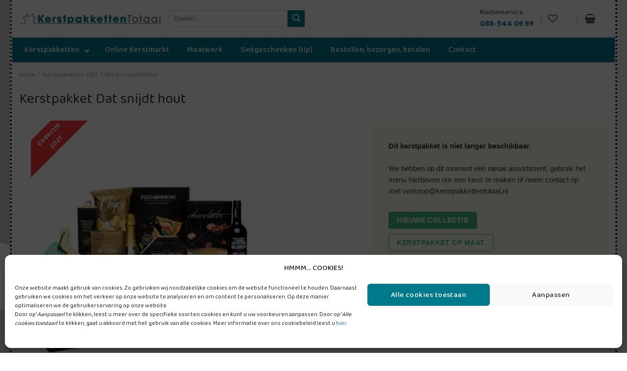

--- FILE ---
content_type: text/html; charset=UTF-8
request_url: https://www.kerstpakkettentotaal.nl/2021/kerstpakket-dat-snijdt-hout/
body_size: 34808
content:
<!DOCTYPE html>
<html lang="nl-NL" class="loading-site no-js bg-fill">
<head>
	<meta charset="UTF-8" />
	<link rel="profile" href="http://gmpg.org/xfn/11" />
	<link rel="pingback" href="https://www.kerstpakkettentotaal.nl/xmlrpc.php" />

					<script>document.documentElement.className = document.documentElement.className + ' yes-js js_active js'</script>
				<script>(function(html){html.className = html.className.replace(/\bno-js\b/,'js')})(document.documentElement);</script>
<meta name='robots' content='index, follow, max-image-preview:large, max-snippet:-1, max-video-preview:-1' />

<!-- Google Tag Manager for WordPress by gtm4wp.com -->
<script data-cfasync="false" data-pagespeed-no-defer>
	var gtm4wp_datalayer_name = "dataLayer";
	var dataLayer = dataLayer || [];
	const gtm4wp_use_sku_instead = 1;
	const gtm4wp_currency = 'EUR';
	const gtm4wp_product_per_impression = 10;
	const gtm4wp_clear_ecommerce = false;

	const gtm4wp_scrollerscript_debugmode         = false;
	const gtm4wp_scrollerscript_callbacktime      = 100;
	const gtm4wp_scrollerscript_readerlocation    = 150;
	const gtm4wp_scrollerscript_contentelementid  = "content";
	const gtm4wp_scrollerscript_scannertime       = 60;
</script>
<!-- End Google Tag Manager for WordPress by gtm4wp.com --><meta name="viewport" content="width=device-width, initial-scale=1" />
	<!-- This site is optimized with the Yoast SEO plugin v23.5 - https://yoast.com/wordpress/plugins/seo/ -->
	<title>Kerstpakket Dat snijdt hout - Kerstpakketten Totaal</title>
	<link rel="canonical" href="https://www.kerstpakkettentotaal.nl/2021/onze-toppers-2021/kerstpakket-dat-snijdt-hout/" />
	<meta property="og:locale" content="nl_NL" />
	<meta property="og:type" content="article" />
	<meta property="og:title" content="Kerstpakket Dat snijdt hout - Kerstpakketten Totaal" />
	<meta property="og:description" content="Deze geweldige houten snijplank is het hart van dit super kerstpakket. Met de heerlijkste kwaliteitsproducten snijdt u zich in ieder geval niet in de vingers. Deze stijlvolle snijplank past in iedere keuken en zal zeker gewaardeerd worden door de gebruiker." />
	<meta property="og:url" content="https://www.kerstpakkettentotaal.nl/2021/onze-toppers-2021/kerstpakket-dat-snijdt-hout/" />
	<meta property="og:site_name" content="Kerstpakketten Totaal" />
	<meta property="article:modified_time" content="2022-11-08T08:49:57+00:00" />
	<meta property="og:image" content="https://www.kerstpakkettentotaal.nl/wp-content/uploads/sites/2/2021/09/047.jpg" />
	<meta property="og:image:width" content="1100" />
	<meta property="og:image:height" content="1100" />
	<meta property="og:image:type" content="image/jpeg" />
	<meta name="twitter:card" content="summary_large_image" />
	<script type="application/ld+json" class="yoast-schema-graph">{"@context":"https://schema.org","@graph":[{"@type":"WebPage","@id":"https://www.kerstpakkettentotaal.nl/2021/onze-toppers-2021/kerstpakket-dat-snijdt-hout/","url":"https://www.kerstpakkettentotaal.nl/2021/onze-toppers-2021/kerstpakket-dat-snijdt-hout/","name":"Kerstpakket Dat snijdt hout - Kerstpakketten Totaal","isPartOf":{"@id":"https://www.kerstpakkettentotaal.nl/#website"},"primaryImageOfPage":{"@id":"https://www.kerstpakkettentotaal.nl/2021/onze-toppers-2021/kerstpakket-dat-snijdt-hout/#primaryimage"},"image":{"@id":"https://www.kerstpakkettentotaal.nl/2021/onze-toppers-2021/kerstpakket-dat-snijdt-hout/#primaryimage"},"thumbnailUrl":"https://www.kerstpakkettentotaal.nl/wp-content/uploads/sites/2/2021/09/047.jpg","datePublished":"2021-09-14T08:50:09+00:00","dateModified":"2022-11-08T08:49:57+00:00","breadcrumb":{"@id":"https://www.kerstpakkettentotaal.nl/2021/onze-toppers-2021/kerstpakket-dat-snijdt-hout/#breadcrumb"},"inLanguage":"nl-NL","potentialAction":[{"@type":"ReadAction","target":["https://www.kerstpakkettentotaal.nl/2021/onze-toppers-2021/kerstpakket-dat-snijdt-hout/"]}]},{"@type":"ImageObject","inLanguage":"nl-NL","@id":"https://www.kerstpakkettentotaal.nl/2021/onze-toppers-2021/kerstpakket-dat-snijdt-hout/#primaryimage","url":"https://www.kerstpakkettentotaal.nl/wp-content/uploads/sites/2/2021/09/047.jpg","contentUrl":"https://www.kerstpakkettentotaal.nl/wp-content/uploads/sites/2/2021/09/047.jpg","width":1100,"height":1100},{"@type":"BreadcrumbList","@id":"https://www.kerstpakkettentotaal.nl/2021/onze-toppers-2021/kerstpakket-dat-snijdt-hout/#breadcrumb","itemListElement":[{"@type":"ListItem","position":1,"name":"Producten","item":"https://www.kerstpakkettentotaal.nl/shop/"},{"@type":"ListItem","position":2,"name":"Kerstpakket Dat snijdt hout"}]},{"@type":"WebSite","@id":"https://www.kerstpakkettentotaal.nl/#website","url":"https://www.kerstpakkettentotaal.nl/","name":"Kerstpakketten Totaal","description":"","potentialAction":[{"@type":"SearchAction","target":{"@type":"EntryPoint","urlTemplate":"https://www.kerstpakkettentotaal.nl/?s={search_term_string}"},"query-input":{"@type":"PropertyValueSpecification","valueRequired":true,"valueName":"search_term_string"}}],"inLanguage":"nl-NL"}]}</script>
	<!-- / Yoast SEO plugin. -->


<link rel='dns-prefetch' href='//checkout.buckaroo.nl' />
<link rel='dns-prefetch' href='//maps.googleapis.com' />
<link rel='dns-prefetch' href='//fonts.googleapis.com' />
<link rel='prefetch' href='https://www.kerstpakkettentotaal.nl/wp-content/themes/flatsome/assets/js/flatsome.js?ver=8e60d746741250b4dd4e' />
<link rel='prefetch' href='https://www.kerstpakkettentotaal.nl/wp-content/themes/flatsome/assets/js/chunk.slider.js?ver=3.19.6' />
<link rel='prefetch' href='https://www.kerstpakkettentotaal.nl/wp-content/themes/flatsome/assets/js/chunk.popups.js?ver=3.19.6' />
<link rel='prefetch' href='https://www.kerstpakkettentotaal.nl/wp-content/themes/flatsome/assets/js/chunk.tooltips.js?ver=3.19.6' />
<link rel='prefetch' href='https://www.kerstpakkettentotaal.nl/wp-content/themes/flatsome/assets/js/woocommerce.js?ver=dd6035ce106022a74757' />
<link rel="alternate" type="application/rss+xml" title="Kerstpakketten Totaal &raquo; feed" href="https://www.kerstpakkettentotaal.nl/feed/" />
<link rel="alternate" type="application/rss+xml" title="Kerstpakketten Totaal &raquo; reactiesfeed" href="https://www.kerstpakkettentotaal.nl/comments/feed/" />
<script type="text/javascript">
/* <![CDATA[ */
window._wpemojiSettings = {"baseUrl":"https:\/\/s.w.org\/images\/core\/emoji\/15.0.3\/72x72\/","ext":".png","svgUrl":"https:\/\/s.w.org\/images\/core\/emoji\/15.0.3\/svg\/","svgExt":".svg","source":{"concatemoji":"https:\/\/www.kerstpakkettentotaal.nl\/wp-includes\/js\/wp-emoji-release.min.js?ver=6.6.4"}};
/*! This file is auto-generated */
!function(i,n){var o,s,e;function c(e){try{var t={supportTests:e,timestamp:(new Date).valueOf()};sessionStorage.setItem(o,JSON.stringify(t))}catch(e){}}function p(e,t,n){e.clearRect(0,0,e.canvas.width,e.canvas.height),e.fillText(t,0,0);var t=new Uint32Array(e.getImageData(0,0,e.canvas.width,e.canvas.height).data),r=(e.clearRect(0,0,e.canvas.width,e.canvas.height),e.fillText(n,0,0),new Uint32Array(e.getImageData(0,0,e.canvas.width,e.canvas.height).data));return t.every(function(e,t){return e===r[t]})}function u(e,t,n){switch(t){case"flag":return n(e,"\ud83c\udff3\ufe0f\u200d\u26a7\ufe0f","\ud83c\udff3\ufe0f\u200b\u26a7\ufe0f")?!1:!n(e,"\ud83c\uddfa\ud83c\uddf3","\ud83c\uddfa\u200b\ud83c\uddf3")&&!n(e,"\ud83c\udff4\udb40\udc67\udb40\udc62\udb40\udc65\udb40\udc6e\udb40\udc67\udb40\udc7f","\ud83c\udff4\u200b\udb40\udc67\u200b\udb40\udc62\u200b\udb40\udc65\u200b\udb40\udc6e\u200b\udb40\udc67\u200b\udb40\udc7f");case"emoji":return!n(e,"\ud83d\udc26\u200d\u2b1b","\ud83d\udc26\u200b\u2b1b")}return!1}function f(e,t,n){var r="undefined"!=typeof WorkerGlobalScope&&self instanceof WorkerGlobalScope?new OffscreenCanvas(300,150):i.createElement("canvas"),a=r.getContext("2d",{willReadFrequently:!0}),o=(a.textBaseline="top",a.font="600 32px Arial",{});return e.forEach(function(e){o[e]=t(a,e,n)}),o}function t(e){var t=i.createElement("script");t.src=e,t.defer=!0,i.head.appendChild(t)}"undefined"!=typeof Promise&&(o="wpEmojiSettingsSupports",s=["flag","emoji"],n.supports={everything:!0,everythingExceptFlag:!0},e=new Promise(function(e){i.addEventListener("DOMContentLoaded",e,{once:!0})}),new Promise(function(t){var n=function(){try{var e=JSON.parse(sessionStorage.getItem(o));if("object"==typeof e&&"number"==typeof e.timestamp&&(new Date).valueOf()<e.timestamp+604800&&"object"==typeof e.supportTests)return e.supportTests}catch(e){}return null}();if(!n){if("undefined"!=typeof Worker&&"undefined"!=typeof OffscreenCanvas&&"undefined"!=typeof URL&&URL.createObjectURL&&"undefined"!=typeof Blob)try{var e="postMessage("+f.toString()+"("+[JSON.stringify(s),u.toString(),p.toString()].join(",")+"));",r=new Blob([e],{type:"text/javascript"}),a=new Worker(URL.createObjectURL(r),{name:"wpTestEmojiSupports"});return void(a.onmessage=function(e){c(n=e.data),a.terminate(),t(n)})}catch(e){}c(n=f(s,u,p))}t(n)}).then(function(e){for(var t in e)n.supports[t]=e[t],n.supports.everything=n.supports.everything&&n.supports[t],"flag"!==t&&(n.supports.everythingExceptFlag=n.supports.everythingExceptFlag&&n.supports[t]);n.supports.everythingExceptFlag=n.supports.everythingExceptFlag&&!n.supports.flag,n.DOMReady=!1,n.readyCallback=function(){n.DOMReady=!0}}).then(function(){return e}).then(function(){var e;n.supports.everything||(n.readyCallback(),(e=n.source||{}).concatemoji?t(e.concatemoji):e.wpemoji&&e.twemoji&&(t(e.twemoji),t(e.wpemoji)))}))}((window,document),window._wpemojiSettings);
/* ]]> */
</script>
<style id='wp-emoji-styles-inline-css' type='text/css'>

	img.wp-smiley, img.emoji {
		display: inline !important;
		border: none !important;
		box-shadow: none !important;
		height: 1em !important;
		width: 1em !important;
		margin: 0 0.07em !important;
		vertical-align: -0.1em !important;
		background: none !important;
		padding: 0 !important;
	}
</style>
<link rel='stylesheet' id='contact-form-7-css' href='https://www.kerstpakkettentotaal.nl/wp-content/plugins/contact-form-7/includes/css/styles.css?ver=5.9.8' type='text/css' media='all' />
<link rel='stylesheet' id='wpens-style-css' href='https://www.kerstpakkettentotaal.nl/wp-content/plugins/easy-newsletter-signups//css/wpens-style.css?ver=1.0.4' type='text/css' media='all' />
<link rel='stylesheet' id='fancybox-css' href='https://www.kerstpakkettentotaal.nl/wp-content/plugins/offertesysteem/js/fancybox/jquery.fancybox.min.css?ver=3.5.7' type='text/css' media='all' />
<link rel='stylesheet' id='offertesysteem-css' href='https://www.kerstpakkettentotaal.nl/wp-content/plugins/offertesysteem/css/offertesysteem-frontend.css?ver=1.1' type='text/css' media='all' />
<style id='woocommerce-inline-inline-css' type='text/css'>
.woocommerce form .form-row .required { visibility: visible; }
</style>
<link rel='stylesheet' id='tiered-pricing-table-front-css-css' href='https://www.kerstpakkettentotaal.nl/wp-content/plugins/tier-pricing-table/assets/frontend/main.css?ver=5.0.4' type='text/css' media='all' />
<link rel='stylesheet' id='postnl_style-css' href='https://www.kerstpakkettentotaal.nl/wp-content/plugins/postnl-api/css/style.css?ver=6.6.4' type='text/css' media='all' />
<link rel='stylesheet' id='gpsc-product-slider-carouselswiper-css' href='https://www.kerstpakkettentotaal.nl/wp-content/plugins/product-slider-carousel/public/css/swiper.min.css?ver=2.2.0' type='text/css' media='all' />
<link rel='stylesheet' id='gpsc-product-slider-carouselfontawesome-css' href='https://www.kerstpakkettentotaal.nl/wp-content/plugins/product-slider-carousel/public/css/font-awesome.min.css?ver=2.2.0' type='text/css' media='all' />
<link rel='stylesheet' id='gpsc-product-slider-carouselvenobox-css' href='https://www.kerstpakkettentotaal.nl/wp-content/plugins/product-slider-carousel/public/css/venobox.min.css?ver=2.2.0' type='text/css' media='all' />
<link rel='stylesheet' id='gpsc-product-slider-carousel-css' href='https://www.kerstpakkettentotaal.nl/wp-content/plugins/product-slider-carousel/public/css/gpsc-product-slider-carousel-public.css?ver=2.2.0' type='text/css' media='all' />
<style id='gpsc-product-slider-carousel-inline-css' type='text/css'>
.gpsc--product-slider-carousel .gpsc--section-title{;}.gpsc--product-slider-carousel .gpsc--product-image h2{;}.gpsc--product-slider-carousel .add_to_cart_button{;}.gpsc--product-slider-carousel .add_to_cart_button:hover{background: #d5d5d5;}
</style>
<link rel='stylesheet' id='buckaroo-custom-styles-css' href='https://www.kerstpakkettentotaal.nl/wp-content/plugins/wc-buckaroo/library/css/buckaroo-custom.css?ver=3.14.1' type='text/css' media='all' />
<link rel='stylesheet' id='cmplz-general-css' href='https://www.kerstpakkettentotaal.nl/wp-content/plugins/complianz-gdpr-premium/assets/css/cookieblocker.min.css?ver=1727960124' type='text/css' media='all' />
<link rel='stylesheet' id='glightbox-css' href='https://www.kerstpakkettentotaal.nl/wp-content/themes/master/assets/css/glightbox.min.css?ver=6.6.4' type='text/css' media='all' />
<link rel='stylesheet' id='montserrat-font-css' href='https://www.kerstpakkettentotaal.nl/wp-content/themes/kerstpakketten/fonts/montserrat/montserrat.css?ver=6.6.4' type='text/css' media='all' />
<link rel='stylesheet' id='flatsome-woocommerce-wishlist-css' href='https://www.kerstpakkettentotaal.nl/wp-content/themes/flatsome/inc/integrations/wc-yith-wishlist/wishlist.css?ver=3.10.2' type='text/css' media='all' />
<link rel='stylesheet' id='dashicons-css' href='https://www.kerstpakkettentotaal.nl/wp-includes/css/dashicons.min.css?ver=6.6.4' type='text/css' media='all' />
<style id='dashicons-inline-css' type='text/css'>
[data-font="Dashicons"]:before {font-family: 'Dashicons' !important;content: attr(data-icon) !important;speak: none !important;font-weight: normal !important;font-variant: normal !important;text-transform: none !important;line-height: 1 !important;font-style: normal !important;-webkit-font-smoothing: antialiased !important;-moz-osx-font-smoothing: grayscale !important;}
</style>
<link rel='stylesheet' id='thwepof-public-style-css' href='https://www.kerstpakkettentotaal.nl/wp-content/plugins/woo-extra-product-options/public/assets/css/thwepof-public.min.css?ver=6.6.4' type='text/css' media='all' />
<link rel='stylesheet' id='jquery-ui-style-css' href='https://www.kerstpakkettentotaal.nl/wp-content/plugins/woo-extra-product-options/public/assets/css/jquery-ui/jquery-ui.css?ver=6.6.4' type='text/css' media='all' />
<link rel='stylesheet' id='jquery-confirm-css' href='https://www.kerstpakkettentotaal.nl/wp-content/themes/master/assets/css/jquery-confirm.min.css?ver=6.6.4' type='text/css' media='all' />
<link rel='stylesheet' id='datepicker-css-css' href='https://www.kerstpakkettentotaal.nl/wp-content/themes/master/assets//css/datepicker.min.css?ver=6.6.4' type='text/css' media='all' />
<link rel='stylesheet' id='ubermenu-css' href='https://www.kerstpakkettentotaal.nl/wp-content/plugins/ubermenu/pro/assets/css/ubermenu.min.css?ver=3.6.0.1' type='text/css' media='all' />
<link rel='stylesheet' id='ubermenu-minimal-css' href='https://www.kerstpakkettentotaal.nl/wp-content/plugins/ubermenu/assets/css/skins/minimal.css?ver=6.6.4' type='text/css' media='all' />
<link rel='stylesheet' id='ubermenu-font-awesome-all-css' href='https://www.kerstpakkettentotaal.nl/wp-content/plugins/ubermenu/assets/fontawesome/css/all.min.css?ver=6.6.4' type='text/css' media='all' />
<link rel='stylesheet' id='flatsome-main-css' href='https://www.kerstpakkettentotaal.nl/wp-content/themes/flatsome/assets/css/flatsome.css?ver=3.19.6' type='text/css' media='all' />
<style id='flatsome-main-inline-css' type='text/css'>
@font-face {
				font-family: "fl-icons";
				font-display: block;
				src: url(https://www.kerstpakkettentotaal.nl/wp-content/themes/flatsome/assets/css/icons/fl-icons.eot?v=3.19.6);
				src:
					url(https://www.kerstpakkettentotaal.nl/wp-content/themes/flatsome/assets/css/icons/fl-icons.eot#iefix?v=3.19.6) format("embedded-opentype"),
					url(https://www.kerstpakkettentotaal.nl/wp-content/themes/flatsome/assets/css/icons/fl-icons.woff2?v=3.19.6) format("woff2"),
					url(https://www.kerstpakkettentotaal.nl/wp-content/themes/flatsome/assets/css/icons/fl-icons.ttf?v=3.19.6) format("truetype"),
					url(https://www.kerstpakkettentotaal.nl/wp-content/themes/flatsome/assets/css/icons/fl-icons.woff?v=3.19.6) format("woff"),
					url(https://www.kerstpakkettentotaal.nl/wp-content/themes/flatsome/assets/css/icons/fl-icons.svg?v=3.19.6#fl-icons) format("svg");
			}
</style>
<link rel='stylesheet' id='flatsome-shop-css' href='https://www.kerstpakkettentotaal.nl/wp-content/themes/flatsome/assets/css/flatsome-shop.css?ver=3.19.6' type='text/css' media='all' />
<link rel='stylesheet' id='main-style-css' href='https://www.kerstpakkettentotaal.nl/wp-content/themes/master/assets/css/main.css?ver=1732620651' type='text/css' media='all' />
<link rel='stylesheet' id='flatsome-style-css' href='https://www.kerstpakkettentotaal.nl/wp-content/themes/kerstpakketten/style.css?ver=1.1.23' type='text/css' media='all' />
<link rel='stylesheet' id='kptotaal-css' href='https://www.kerstpakkettentotaal.nl/wp-content/themes/kerstpakketten/kptotaal.css?ver=1.1' type='text/css' media='all' />
<link rel='stylesheet' id='baloo-font-css' href='https://fonts.googleapis.com/css2?family=Baloo+2%3Awght%40400%3B500%3B600%3B700%3B800&#038;display=swap&#038;ver=6.6.4' type='text/css' media='all' />
<link rel='stylesheet' id='btw-style-css' href='https://www.kerstpakkettentotaal.nl/wp-content/plugins/btw-verdeling/custom-style.css?ver=6.6.4' type='text/css' media='all' />
<script type="text/javascript">
            window._nslDOMReady = function (callback) {
                if ( document.readyState === "complete" || document.readyState === "interactive" ) {
                    callback();
                } else {
                    document.addEventListener( "DOMContentLoaded", callback );
                }
            };
            </script><script type="text/javascript" src="https://www.kerstpakkettentotaal.nl/wp-content/themes/master/assets/js/jquery-3.4.1.min.js?ver=3.4.1" id="jquery-core-js"></script>
<script type="text/javascript" src="https://www.kerstpakkettentotaal.nl/wp-includes/js/jquery/jquery-migrate.min.js?ver=3.4.1" id="jquery-migrate-js"></script>
<script type="text/javascript" id="wpens-public-js-js-extra">
/* <![CDATA[ */
var WpEns = {"ajaxurl":"https:\/\/www.kerstpakkettentotaal.nl\/wp-admin\/admin-ajax.php","fname_empty":"Please enter your firstname.","lname_empty":"Please enter your lastname.","email_empty":"Please enter email address.","email_valid":"Please enter valid email address."};
/* ]]> */
</script>
<script type="text/javascript" src="https://www.kerstpakkettentotaal.nl/wp-content/plugins/easy-newsletter-signups//js/wpens-public.js?ver=1.0.4" id="wpens-public-js-js"></script>
<script type="text/javascript" src="https://www.kerstpakkettentotaal.nl/wp-content/plugins/offertesysteem/js/fancybox/jquery.fancybox.min.js?ver=3.5.7" id="fancybox-js"></script>
<script type="text/javascript" id="offertesysteem-js-extra">
/* <![CDATA[ */
var invoiceAjax = {"ajaxurl":"https:\/\/www.kerstpakkettentotaal.nl\/wp-admin\/admin-ajax.php"};
/* ]]> */
</script>
<script type="text/javascript" src="https://www.kerstpakkettentotaal.nl/wp-content/plugins/offertesysteem/js/offertesysteem-frontend.js?ver=1.2" id="offertesysteem-js"></script>
<script type="text/javascript" id="wc-single-product-js-extra">
/* <![CDATA[ */
var wc_single_product_params = {"i18n_required_rating_text":"Selecteer een waardering","review_rating_required":"no","flexslider":{"rtl":false,"animation":"slide","smoothHeight":true,"directionNav":false,"controlNav":"thumbnails","slideshow":false,"animationSpeed":500,"animationLoop":false,"allowOneSlide":false},"zoom_enabled":"","zoom_options":[],"photoswipe_enabled":"","photoswipe_options":{"shareEl":false,"closeOnScroll":false,"history":false,"hideAnimationDuration":0,"showAnimationDuration":0},"flexslider_enabled":""};
/* ]]> */
</script>
<script type="text/javascript" src="https://www.kerstpakkettentotaal.nl/wp-content/plugins/woocommerce/assets/js/frontend/single-product.min.js?ver=9.3.3" id="wc-single-product-js" defer="defer" data-wp-strategy="defer"></script>
<script type="text/javascript" src="https://www.kerstpakkettentotaal.nl/wp-content/plugins/woocommerce/assets/js/jquery-blockui/jquery.blockUI.min.js?ver=2.7.0-wc.9.3.3" id="jquery-blockui-js" data-wp-strategy="defer"></script>
<script type="text/javascript" src="https://www.kerstpakkettentotaal.nl/wp-content/plugins/woocommerce/assets/js/js-cookie/js.cookie.min.js?ver=2.1.4-wc.9.3.3" id="js-cookie-js" data-wp-strategy="defer"></script>
<script type="text/javascript" id="tiered-pricing-table-front-js-js-extra">
/* <![CDATA[ */
var tieredPricingGlobalData = {"loadVariationTieredPricingNonce":"cf3ce800c7","isPremium":"no","currencyOptions":{"currency_symbol":"&euro;","decimal_separator":",","thousand_separator":".","decimals":2,"price_format":"%1$s&nbsp;%2$s","trim_zeros":false},"supportedVariableProductTypes":["variable","variable-subscription"],"supportedSimpleProductTypes":["simple","subscription","variation"]};
/* ]]> */
</script>
<script type="text/javascript" src="https://www.kerstpakkettentotaal.nl/wp-content/plugins/tier-pricing-table/assets/frontend/product-tiered-pricing-table.min.js?ver=5.0.4" id="tiered-pricing-table-front-js-js"></script>
<script type="text/javascript" id="postjs-js-extra">
/* <![CDATA[ */
var ajax_object = {"ajax_url":"https:\/\/www.kerstpakkettentotaal.nl\/wp-content\/plugins\/postnl-api\/inc\/ajax-handler.php"};
/* ]]> */
</script>
<script type="text/javascript" src="https://www.kerstpakkettentotaal.nl/wp-content/plugins/postnl-api/js/ajax.js?ver=1.0.0" id="postjs-js"></script>
<script type="text/javascript" src="https://www.kerstpakkettentotaal.nl/wp-content/plugins/product-slider-carousel/public/js/gpsc-product-slider-carousel-public.js?ver=2.2.0" id="gpsc-product-slider-carousel-js"></script>
<script type="text/javascript" src="https://www.kerstpakkettentotaal.nl/wp-content/plugins/product-slider-carousel/public/js/swiper.min.js?ver=2.2.0" id="gpsc-product-slider-carouselswiper-js"></script>
<script type="text/javascript" src="https://www.kerstpakkettentotaal.nl/wp-content/plugins/product-slider-carousel/public/js/venobox.min.js?ver=2.2.0" id="gpsc-product-slider-carouselvenobox-js"></script>
<script type="text/javascript" id="buckaroo_sdk-js-extra">
/* <![CDATA[ */
var buckaroo_global = {"ajax_url":"https:\/\/www.kerstpakkettentotaal.nl\/","idin_i18n":{"general_error":"Something went wrong while processing your identification.","bank_required":"You need to select your bank!"},"payByBankLogos":{"ABNANL2A":"https:\/\/www.kerstpakkettentotaal.nl\/wp-content\/plugins\/wc-buckaroo\/\/library\/buckaroo_images\/ideal\/abnamro.svg","ASNBNL21":"https:\/\/www.kerstpakkettentotaal.nl\/wp-content\/plugins\/wc-buckaroo\/\/library\/buckaroo_images\/ideal\/asnbank.svg","INGBNL2A":"https:\/\/www.kerstpakkettentotaal.nl\/wp-content\/plugins\/wc-buckaroo\/\/library\/buckaroo_images\/ideal\/ing.svg","RABONL2U":"https:\/\/www.kerstpakkettentotaal.nl\/wp-content\/plugins\/wc-buckaroo\/\/library\/buckaroo_images\/ideal\/rabobank.svg","SNSBNL2A":"https:\/\/www.kerstpakkettentotaal.nl\/wp-content\/plugins\/wc-buckaroo\/\/library\/buckaroo_images\/ideal\/sns.svg","RBRBNL21":"https:\/\/www.kerstpakkettentotaal.nl\/wp-content\/plugins\/wc-buckaroo\/\/library\/buckaroo_images\/ideal\/regiobank.svg","KNABNL2H":"https:\/\/www.kerstpakkettentotaal.nl\/wp-content\/plugins\/wc-buckaroo\/\/library\/buckaroo_images\/ideal\/knab.svg","NTSBDEB1":"https:\/\/www.kerstpakkettentotaal.nl\/wp-content\/plugins\/wc-buckaroo\/\/library\/buckaroo_images\/ideal\/n26.svg"}};
/* ]]> */
</script>
<script type="text/javascript" src="https://checkout.buckaroo.nl/api/buckaroosdk/script?ver=3.14.1" id="buckaroo_sdk-js"></script>
<script type="text/javascript" src="https://www.kerstpakkettentotaal.nl/wp-content/plugins/duracelltomi-google-tag-manager/dist/js/analytics-talk-content-tracking.js?ver=1.20.2" id="gtm4wp-scroll-tracking-js"></script>
<script type="text/javascript" src="https://www.kerstpakkettentotaal.nl/wp-content/themes/master/assets/js/glightbox.min.js?ver=6.6.4" id="glightbox-js"></script>
<script type="text/javascript" src="https://www.kerstpakkettentotaal.nl/wp-content/themes/master/assets/js/main.js?ver=1744726873" id="main-js"></script>
<script type="text/javascript" src="https://www.kerstpakkettentotaal.nl/wp-content/themes/kerstpakketten/js/custom.js?ver=1.1" id="customscript-js"></script>
<script type="text/javascript" id="custom-checkout-shipping-js-extra">
/* <![CDATA[ */
var checkoutAjax = {"ajaxurl":"https:\/\/www.kerstpakkettentotaal.nl\/wp-admin\/admin-ajax.php"};
/* ]]> */
</script>
<script type="text/javascript" src="https://www.kerstpakkettentotaal.nl/wp-content/themes/master/assets/js/custom_checkout_shipment.js?ver=1697182413" id="custom-checkout-shipping-js"></script>
<script type="text/javascript" src="https://www.kerstpakkettentotaal.nl/wp-content/themes/master/assets/js/js.cookie.min.js?ver=6.6.4" id="cookie-js-js"></script>
<script type="text/javascript" src="https://www.kerstpakkettentotaal.nl/wp-content/themes/master/assets/js/jquery-confirm.min.js?ver=6.6.4" id="jquery-confirm-js"></script>
<script type="text/javascript" src="https://www.kerstpakkettentotaal.nl/wp-content/themes/master/assets//js/datepicker.js?ver=6.6.4" id="datepicker-js"></script>
<script type="text/javascript" src="https://www.kerstpakkettentotaal.nl/wp-content/themes/master/assets//js/datepicker.nl.js?ver=6.6.4" id="datepicker-nl-js"></script>
<link rel="https://api.w.org/" href="https://www.kerstpakkettentotaal.nl/wp-json/" /><link rel="alternate" title="JSON" type="application/json" href="https://www.kerstpakkettentotaal.nl/wp-json/wp/v2/product/14997" /><link rel="EditURI" type="application/rsd+xml" title="RSD" href="https://www.kerstpakkettentotaal.nl/xmlrpc.php?rsd" />
<meta name="generator" content="WordPress 6.6.4" />
<meta name="generator" content="WooCommerce 9.3.3" />
<link rel='shortlink' href='https://www.kerstpakkettentotaal.nl/?p=14997' />
<link rel="alternate" title="oEmbed (JSON)" type="application/json+oembed" href="https://www.kerstpakkettentotaal.nl/wp-json/oembed/1.0/embed?url=https%3A%2F%2Fwww.kerstpakkettentotaal.nl%2F2021%2Fonze-toppers-2021%2Fkerstpakket-dat-snijdt-hout%2F" />
<link rel="alternate" title="oEmbed (XML)" type="text/xml+oembed" href="https://www.kerstpakkettentotaal.nl/wp-json/oembed/1.0/embed?url=https%3A%2F%2Fwww.kerstpakkettentotaal.nl%2F2021%2Fonze-toppers-2021%2Fkerstpakket-dat-snijdt-hout%2F&#038;format=xml" />
<style id="ubermenu-custom-generated-css">
/** Font Awesome 4 Compatibility **/
.fa{font-style:normal;font-variant:normal;font-weight:normal;font-family:FontAwesome;}

/** UberMenu Custom Menu Styles (Customizer) **/
/* main */
 .ubermenu-main { max-width:1393px; background-color:#007a8a; background:-webkit-gradient(linear,left top,left bottom,from(#007a8a),to(#007a8a)); background:-webkit-linear-gradient(top,#007a8a,#007a8a); background:-moz-linear-gradient(top,#007a8a,#007a8a); background:-ms-linear-gradient(top,#007a8a,#007a8a); background:-o-linear-gradient(top,#007a8a,#007a8a); background:linear-gradient(top,#007a8a,#007a8a); border:1px solid #d6d6d6; }
 .ubermenu-main .ubermenu-item-level-0 > .ubermenu-target { font-size:16px; color:#ffffff; padding-left:0px; padding-right:0px; }
 .ubermenu-main .ubermenu-nav .ubermenu-item.ubermenu-item-level-0 > .ubermenu-target { font-weight:500; }
 .ubermenu.ubermenu-main .ubermenu-item-level-0:hover > .ubermenu-target, .ubermenu-main .ubermenu-item-level-0.ubermenu-active > .ubermenu-target { color:#ffffff; }
 .ubermenu-main .ubermenu-item-level-0.ubermenu-current-menu-item > .ubermenu-target, .ubermenu-main .ubermenu-item-level-0.ubermenu-current-menu-parent > .ubermenu-target, .ubermenu-main .ubermenu-item-level-0.ubermenu-current-menu-ancestor > .ubermenu-target { color:#ffffff; }
 .ubermenu-main .ubermenu-item.ubermenu-item-level-0 > .ubermenu-highlight { color:#ffffff; }
 .ubermenu.ubermenu-main .ubermenu-item-level-0 { margin:0 37px 0 0; }
 .ubermenu-main.ubermenu-sub-indicators .ubermenu-item-level-0.ubermenu-has-submenu-drop > .ubermenu-target:not(.ubermenu-noindicator) { padding-right:15px; }
 .ubermenu-main.ubermenu-sub-indicators .ubermenu-item-level-0.ubermenu-has-submenu-drop > .ubermenu-target.ubermenu-noindicator { padding-right:0px; }
 .ubermenu-main .ubermenu-submenu .ubermenu-item-header > .ubermenu-target, .ubermenu-main .ubermenu-tab > .ubermenu-target { font-size:16px; }
 .ubermenu-main .ubermenu-item-normal.ubermenu-current-menu-item > .ubermenu-target { color:#007a8a; }
 .ubermenu-main .ubermenu-item-normal > .ubermenu-target { font-size:14px; }
 .ubermenu-main .ubermenu-item-normal > .ubermenu-target:hover > .ubermenu-target-text { text-decoration:underline; }



/** UberMenu Custom Tweaks (General Settings) **/
.ubermenu.ubermenu-main .ubermenu-item-level-0:last-child { margin-right: 0; }
/* Status: Loaded from Transient */

</style>			<style>
				.tiered-pricing-table tbody td {
					padding: 10px;
				}

				.tiered-pricing-table th {
					padding-left: 10px;
				}
			</style>
					<script>
			// Tiered Pricing WOOCS Compatibility
			(function ($) {
				$('.tpt__tiered-pricing').on('tiered_price_update', function (event, data) {
					$.each($('.wcpa_form_outer'), function (i, el) {
						var $el = $(el);
						var product = $el.data('product');

						if (product) {
							product.wc_product_price = data.price;
							$(el).data('product', product);
						}
					});
				});
			})(jQuery);
		</script>
				<script>
			// Tiered Pricing WOOCS Compatibility
			(function ($) {
				const updateVariationPrice = function (price, variationId) {

					if (!variationId) {
						return;
					}

					if ($('[data-product_variations]').length === 0) {
						return;
					}

					let variationData = $('[data-product_variations]').data('product_variations');

					if (!variationData) {
						return;
					}

					variationData = variationData.map(variation => {
						if (variation.variation_id === parseInt(variationId)) {
							variation.display_price = price;
						}

						return variation;
					});

					$('[data-product_variations]').data('product_variations', variationData);
				};

				$('.tpt__tiered-pricing').on('tiered_price_update', function (event, data) {

					if (typeof WAPF !== 'undefined') {
						// the variable is defined
						WAPF.Filter.add('wapf/pricing/base', function (_price, _wrapper) {
							return data.price;
						});

						// Trigger update totals.
						$('.wapf').find('input, select, textarea').trigger('change');
					}

					// Free version
					if ($('.wapf-product-totals').length) {
						$('.wapf-product-totals').data('product-price', data.price);

						const productId = parseInt(data.__instance.$getPricingElement().data('product-id'));

						updateVariationPrice(data.price, productId);
					}
				});
			})(jQuery);
		</script>
					<style>.cmplz-hidden {
					display: none !important;
				}</style>
<!-- Google Tag Manager for WordPress by gtm4wp.com -->
<!-- GTM Container placement set to off -->
<script data-cfasync="false" data-pagespeed-no-defer type="text/javascript">
	var dataLayer_content = {"pagePostType":"product","pagePostType2":"single-product","customerTotalOrders":0,"customerTotalOrderValue":0,"customerFirstName":"","customerLastName":"","customerBillingFirstName":"","customerBillingLastName":"","customerBillingCompany":"","customerBillingAddress1":"","customerBillingAddress2":"","customerBillingCity":"","customerBillingState":"","customerBillingPostcode":"","customerBillingCountry":"","customerBillingEmail":"","customerBillingEmailHash":"","customerBillingPhone":"","customerShippingFirstName":"","customerShippingLastName":"","customerShippingCompany":"","customerShippingAddress1":"","customerShippingAddress2":"","customerShippingCity":"","customerShippingState":"","customerShippingPostcode":"","customerShippingCountry":"","productRatingCounts":[],"productAverageRating":0,"productReviewCount":0,"productType":"kerstpakket_product","productIsVariable":0};
	dataLayer.push( dataLayer_content );
</script>
<script>
	console.warn && console.warn("[GTM4WP] Google Tag Manager container code placement set to OFF !!!");
	console.warn && console.warn("[GTM4WP] Data layer codes are active but GTM container must be loaded using custom coding !!!");
</script>
<!-- End Google Tag Manager for WordPress by gtm4wp.com -->	<noscript><style>.woocommerce-product-gallery{ opacity: 1 !important; }</style></noscript>
	<style id='wp-fonts-local' type='text/css'>
@font-face{font-family:Inter;font-style:normal;font-weight:300 900;font-display:fallback;src:url('https://www.kerstpakkettentotaal.nl/wp-content/plugins/woocommerce/assets/fonts/Inter-VariableFont_slnt,wght.woff2') format('woff2');font-stretch:normal;}
@font-face{font-family:Cardo;font-style:normal;font-weight:400;font-display:fallback;src:url('https://www.kerstpakkettentotaal.nl/wp-content/plugins/woocommerce/assets/fonts/cardo_normal_400.woff2') format('woff2');}
</style>
<link rel="icon" href="https://www.kerstpakkettentotaal.nl/wp-content/uploads/sites/2/2020/08/favicon-kpt.png" sizes="32x32" />
<link rel="icon" href="https://www.kerstpakkettentotaal.nl/wp-content/uploads/sites/2/2020/08/favicon-kpt.png" sizes="192x192" />
<link rel="apple-touch-icon" href="https://www.kerstpakkettentotaal.nl/wp-content/uploads/sites/2/2020/08/favicon-kpt.png" />
<meta name="msapplication-TileImage" content="https://www.kerstpakkettentotaal.nl/wp-content/uploads/sites/2/2020/08/favicon-kpt.png" />
<style id="custom-css" type="text/css">:root {--primary-color: #008000;--fs-color-primary: #008000;--fs-color-secondary: #007a8a;--fs-color-success: #75c02a;--fs-color-alert: #e03d3e;--fs-experimental-link-color: #30363c;--fs-experimental-link-color-hover: #df3f3f;}.tooltipster-base {--tooltip-color: #fff;--tooltip-bg-color: #000;}.off-canvas-right .mfp-content, .off-canvas-left .mfp-content {--drawer-width: 300px;}.off-canvas .mfp-content.off-canvas-cart {--drawer-width: 360px;}html{background-image: url('https://www.kerstpakkettentotaal.nl/wp-content/uploads/sites/2/2020/09/bg-kpt-02.jpg');}html{background-color:#ffffff!important;}.container-width, .full-width .ubermenu-nav, .container, .row{max-width: 1370px}.row.row-collapse{max-width: 1340px}.row.row-small{max-width: 1362.5px}.row.row-large{max-width: 1400px}body.framed, body.framed header, body.framed .header-wrapper, body.boxed, body.boxed header, body.boxed .header-wrapper, body.boxed .is-sticky-section{ max-width: 1450px}.sticky-add-to-cart--active, #wrapper,#main,#main.dark{background-color: #ffffff}.header-main{height: 76px}#logo img{max-height: 76px}#logo{width:374px;}.header-bottom{min-height: 55px}.header-top{min-height: 30px}.transparent .header-main{height: 30px}.transparent #logo img{max-height: 30px}.has-transparent + .page-title:first-of-type,.has-transparent + #main > .page-title,.has-transparent + #main > div > .page-title,.has-transparent + #main .page-header-wrapper:first-of-type .page-title{padding-top: 30px;}.header.show-on-scroll,.stuck .header-main{height:70px!important}.stuck #logo img{max-height: 70px!important}.search-form{ width: 93%;}.header-bottom {background-color: rgba(255,255,255,0)}.header-main .nav > li > a{line-height: 16px }.stuck .header-main .nav > li > a{line-height: 50px }.header-bottom-nav > li > a{line-height: 47px }@media (max-width: 549px) {.header-main{height: 70px}#logo img{max-height: 70px}}.nav-dropdown-has-arrow.nav-dropdown-has-border li.has-dropdown:before{border-bottom-color: #FFFFFF;}.nav .nav-dropdown{border-color: #FFFFFF }.nav-dropdown-has-arrow li.has-dropdown:after{border-bottom-color: #FFFFFF;}.nav .nav-dropdown{background-color: #FFFFFF}.header-top{background-color:#F7F7F7!important;}body{color: #30363c}h1,h2,h3,h4,h5,h6,.heading-font{color: #30363c;}.breadcrumbs{text-transform: none;}button,.button{text-transform: none;}.nav > li > a, .links > li > a{text-transform: none;}.section-title span{text-transform: none;}h3.widget-title,span.widget-title{text-transform: none;}.header:not(.transparent) .header-bottom-nav.nav > li > a:hover,.header:not(.transparent) .header-bottom-nav.nav > li.active > a,.header:not(.transparent) .header-bottom-nav.nav > li.current > a,.header:not(.transparent) .header-bottom-nav.nav > li > a.active,.header:not(.transparent) .header-bottom-nav.nav > li > a.current{color: #df3f3f;}.header-bottom-nav.nav-line-bottom > li > a:before,.header-bottom-nav.nav-line-grow > li > a:before,.header-bottom-nav.nav-line > li > a:before,.header-bottom-nav.nav-box > li > a:hover,.header-bottom-nav.nav-box > li.active > a,.header-bottom-nav.nav-pills > li > a:hover,.header-bottom-nav.nav-pills > li.active > a{color:#FFF!important;background-color: #df3f3f;}.pswp__bg,.mfp-bg.mfp-ready{background-color: rgba(0,0,0,0)}@media screen and (min-width: 550px){.products .box-vertical .box-image{min-width: 318px!important;width: 318px!important;}}.footer-1{background-color: #ffffff}.footer-2{background-color: #007a8a}.absolute-footer, html{background-color: #007a8a}.page-title-small + main .product-container > .row{padding-top:0;}.nav-vertical-fly-out > li + li {border-top-width: 1px; border-top-style: solid;}.label-new.menu-item > a:after{content:"Nieuw";}.label-hot.menu-item > a:after{content:"Hot";}.label-sale.menu-item > a:after{content:"Aanbieding";}.label-popular.menu-item > a:after{content:"Populair";}</style><style id="kirki-inline-styles"></style></head>

<body data-cmplz=1 class="product-template-default single single-product postid-14997 theme-flatsome woocommerce woocommerce-page woocommerce-no-js fl-labels boxed bg-fill lightbox nav-dropdown-has-arrow nav-dropdown-has-shadow nav-dropdown-has-border">


<a class="skip-link screen-reader-text" href="#main">Ga naar inhoud</a>

<div id="wrapper">

	
	<header id="header" class="header ">
		<div class="header-wrapper">
			<div id="masthead" class="header-main hide-for-sticky">
      <div class="header-inner flex-row container logo-left medium-logo-center" role="navigation">

          <!-- Logo -->
          <div id="logo" class="flex-col logo">
            
<!-- Header logo -->
<a href="https://www.kerstpakkettentotaal.nl/" title="Kerstpakketten Totaal" rel="home">
		<img width="374" height="30" src="https://www.kerstpakkettentotaal.nl/wp-content/uploads/sites/2/2020/08/kerstpakkettentotaallogo.png" class="header_logo header-logo" alt="Kerstpakketten Totaal"/><img  width="374" height="30" src="https://www.kerstpakkettentotaal.nl/wp-content/uploads/sites/2/2020/08/kerstpakkettentotaallogo.png" class="header-logo-dark" alt="Kerstpakketten Totaal"/></a>
          </div>

          <!-- Mobile Left Elements -->
          <div class="flex-col show-for-medium flex-left">
            <ul class="mobile-nav nav nav-left ">
              <li class="nav-icon has-icon">
  		<a href="#" data-open="#main-menu" data-pos="left" data-bg="main-menu-overlay" data-color="" class="is-small" aria-label="Menu" aria-controls="main-menu" aria-expanded="false">

		  <i class="icon-menu" ></i>
		  <span class="menu-title uppercase hide-for-small">Menu</span>		</a>
	</li>
            </ul>
          </div>

          <!-- Left Elements -->
          <div class="flex-col hide-for-medium flex-left
            flex-grow">
            <ul class="header-nav header-nav-main nav nav-left  nav-uppercase" >
              <li class="header-search-form search-form html relative has-icon">
	<div class="header-search-form-wrapper">
		<div class="searchform-wrapper ux-search-box relative is-normal"><form role="search" method="get" class="searchform" action="https://www.kerstpakkettentotaal.nl/">
	<div class="flex-row relative">
						<div class="flex-col flex-grow">
			<label class="screen-reader-text" for="woocommerce-product-search-field-0">Zoeken naar:</label>
			<input type="search" id="woocommerce-product-search-field-0" class="search-field mb-0" placeholder="Zoeken&hellip;" value="" name="s" />
			<input type="hidden" name="post_type" value="product" />
					</div>
		<div class="flex-col">
			<button type="submit" value="Zoeken" class="ux-search-submit submit-button secondary button  icon mb-0" aria-label="Verzenden">
				<i class="icon-search" ></i>			</button>
		</div>
	</div>
	<div class="live-search-results text-left z-top"></div>
</form>
</div>	</div>
</li>
            </ul>
          </div>

          <!-- Right Elements -->
          <div class="flex-col hide-for-medium flex-right">
            <ul class="header-nav header-nav-main nav nav-right  nav-uppercase">
              <li class="html custom html_top_right_text"><p>Klantenservice<br />
<font class="suffix">088-544 06 99</font>
</p></li><li class="header-divider"></li><li class="header-wishlist-icon">
			<a href="https://www.kerstpakkettentotaal.nl/wishlist/" class="wishlist-link" title="Verlanglijst" aria-label="Verlanglijst" >
										<i class="wishlist-icon icon-heart-o" ></i>
					</a>
	</li>
<li class="header-divider"></li><li class="cart-item has-icon">

<a href="https://www.kerstpakkettentotaal.nl/cart/" class="header-cart-link is-small off-canvas-toggle nav-top-link" title="Winkelwagen" data-open="#cart-popup" data-class="off-canvas-cart" data-pos="right" >


    <i class="icon-shopping-basket"
    data-icon-label="0">
  </i>
  </a>



  <!-- Cart Sidebar Popup -->
  <div id="cart-popup" class="mfp-hide">
  <div class="cart-popup-inner inner-padding cart-popup-inner--sticky">
      <div class="cart-popup-title text-center">
          <span class="heading-font uppercase">Winkelwagen</span>
          <div class="is-divider"></div>
      </div>
	  <div class="widget_shopping_cart">
		  <div class="widget_shopping_cart_content">
			  

	<div class="ux-mini-cart-empty flex flex-row-col text-center pt pb">
				<div class="ux-mini-cart-empty-icon">
			<svg xmlns="http://www.w3.org/2000/svg" viewBox="0 0 17 19" style="opacity:.1;height:80px;">
				<path d="M8.5 0C6.7 0 5.3 1.2 5.3 2.7v2H2.1c-.3 0-.6.3-.7.7L0 18.2c0 .4.2.8.6.8h15.7c.4 0 .7-.3.7-.7v-.1L15.6 5.4c0-.3-.3-.6-.7-.6h-3.2v-2c0-1.6-1.4-2.8-3.2-2.8zM6.7 2.7c0-.8.8-1.4 1.8-1.4s1.8.6 1.8 1.4v2H6.7v-2zm7.5 3.4 1.3 11.5h-14L2.8 6.1h2.5v1.4c0 .4.3.7.7.7.4 0 .7-.3.7-.7V6.1h3.5v1.4c0 .4.3.7.7.7s.7-.3.7-.7V6.1h2.6z" fill-rule="evenodd" clip-rule="evenodd" fill="currentColor"></path>
			</svg>
		</div>
				<p class="woocommerce-mini-cart__empty-message empty">Geen producten in de winkelwagen.</p>
			</div>


		  </div>
	  </div>
              </div>
  </div>

</li>
            </ul>
          </div>

          <!-- Mobile Right Elements -->
          <div class="flex-col show-for-medium flex-right">
            <ul class="mobile-nav nav nav-right ">
              <li class="cart-item has-icon">


		<a href="https://www.kerstpakkettentotaal.nl/cart/" class="header-cart-link is-small off-canvas-toggle nav-top-link" title="Winkelwagen" data-open="#cart-popup" data-class="off-canvas-cart" data-pos="right" >

    <i class="icon-shopping-basket"
    data-icon-label="0">
  </i>
  </a>

</li>
            </ul>
          </div>

      </div>

      </div>

	<div id="flatsome-uber-menu" class="header-ubermenu-nav relative hide-for-medium" style="z-index: 9">
		<div class="full-width">
			
<!-- UberMenu [Configuration:main] [Theme Loc:primary] [Integration:api] -->
<a class="ubermenu-responsive-toggle ubermenu-responsive-toggle-main ubermenu-skin-minimal ubermenu-loc-primary ubermenu-responsive-toggle-content-align-left ubermenu-responsive-toggle-align-full " tabindex="0" data-ubermenu-target="ubermenu-main-42-primary-2"><i class="fas fa-bars" ></i>Menu</a><nav id="ubermenu-main-42-primary-2" class="ubermenu ubermenu-nojs ubermenu-main ubermenu-menu-42 ubermenu-loc-primary ubermenu-responsive ubermenu-responsive-default ubermenu-responsive-collapse ubermenu-horizontal ubermenu-transition-shift ubermenu-trigger-hover_intent ubermenu-skin-minimal  ubermenu-bar-align-center ubermenu-items-align-left ubermenu-bound ubermenu-disable-submenu-scroll ubermenu-sub-indicators ubermenu-sub-indicators-align-text ubermenu-retractors-responsive ubermenu-submenu-indicator-closes"><ul id="ubermenu-nav-main-42-primary" class="ubermenu-nav" data-title="KpxlMenu"><li id="menu-item-12971" class="ubermenu-item ubermenu-item-type-custom ubermenu-item-object-custom ubermenu-item-has-children ubermenu-item-12971 ubermenu-item-level-0 ubermenu-column ubermenu-column-auto ubermenu-has-submenu-drop ubermenu-has-submenu-mega" ><a class="ubermenu-target ubermenu-item-layout-default ubermenu-item-layout-text_only" href="https://www.kerstpakkettentotaal.nl/kerstpakketten/?min_price=45.00&#038;max_price=55.00" tabindex="0"><span class="ubermenu-target-title ubermenu-target-text">Kerstpakketten</span><i class='ubermenu-sub-indicator fas fa-angle-down'></i></a><ul  class="ubermenu-submenu ubermenu-submenu-id-12971 ubermenu-submenu-type-mega ubermenu-submenu-drop ubermenu-submenu-align-full_width ubermenu-autoclear"  ><li class="  ubermenu-item ubermenu-item-type-custom ubermenu-item-object-ubermenu-custom ubermenu-item-has-children ubermenu-item-10611 ubermenu-item-level-1 ubermenu-column ubermenu-column-1-4 ubermenu-has-submenu-stack ubermenu-item-type-column ubermenu-column-id-10611"><ul  class="ubermenu-submenu ubermenu-submenu-id-10611 ubermenu-submenu-type-stack"  ><li id="menu-item-10612" class="ubermenu-item ubermenu-item-type-custom ubermenu-item-object-custom ubermenu-item-10612 ubermenu-item-header ubermenu-item-level-2 ubermenu-column ubermenu-column-auto" ><span class="ubermenu-target ubermenu-item-layout-default ubermenu-item-layout-text_only"><span class="ubermenu-target-title ubermenu-target-text">Prijzen</span></span></li><li id="menu-item-10613" class="ubermenu-item ubermenu-item-type-custom ubermenu-item-object-custom ubermenu-item-10613 ubermenu-item-auto ubermenu-item-normal ubermenu-item-level-2 ubermenu-column ubermenu-column-auto" ><a class="ubermenu-target ubermenu-item-layout-default ubermenu-item-layout-text_only" href="/kerstpakketten/"><span class="ubermenu-target-title ubermenu-target-text">Alle prijsklassen</span></a></li><li id="menu-item-10615" class="ubermenu-item ubermenu-item-type-custom ubermenu-item-object-custom ubermenu-item-10615 ubermenu-item-auto ubermenu-item-normal ubermenu-item-level-2 ubermenu-column ubermenu-column-auto" ><a class="ubermenu-target ubermenu-item-layout-default ubermenu-item-layout-text_only" href="/kerstpakketten/?min_price=10.00&#038;max_price=26.00"><span class="ubermenu-target-title ubermenu-target-text">10,00 &#8211; 25,00</span></a></li><li id="menu-item-10616" class="ubermenu-item ubermenu-item-type-custom ubermenu-item-object-custom ubermenu-item-10616 ubermenu-item-auto ubermenu-item-normal ubermenu-item-level-2 ubermenu-column ubermenu-column-auto" ><a class="ubermenu-target ubermenu-item-layout-default ubermenu-item-layout-text_only" href="/kerstpakketten/?min_price=25.00&#038;max_price=36.00"><span class="ubermenu-target-title ubermenu-target-text">25,00 &#8211; 35,00</span></a></li><li id="menu-item-10617" class="ubermenu-item ubermenu-item-type-custom ubermenu-item-object-custom ubermenu-item-10617 ubermenu-item-auto ubermenu-item-normal ubermenu-item-level-2 ubermenu-column ubermenu-column-auto" ><a class="ubermenu-target ubermenu-item-layout-default ubermenu-item-layout-text_only" href="/kerstpakketten/?min_price=35.00&#038;max_price=46.00"><span class="ubermenu-target-title ubermenu-target-text">35,00 &#8211; 45,00</span></a></li><li id="menu-item-17238" class="ubermenu-item ubermenu-item-type-custom ubermenu-item-object-custom ubermenu-item-17238 ubermenu-item-auto ubermenu-item-normal ubermenu-item-level-2 ubermenu-column ubermenu-column-auto" ><a class="ubermenu-target ubermenu-item-layout-default ubermenu-item-layout-text_only" href="/kerstpakketten/?min_price=45.00"><span class="ubermenu-target-title ubermenu-target-text">45,00 &#8211; 55,00</span></a></li><li id="menu-item-10619" class="ubermenu-item ubermenu-item-type-custom ubermenu-item-object-custom ubermenu-item-10619 ubermenu-item-auto ubermenu-item-normal ubermenu-item-level-2 ubermenu-column ubermenu-column-auto ubermenu-clear-row" ><a class="ubermenu-target ubermenu-item-layout-default ubermenu-item-layout-text_only" href="/kerstpakketten/?min_price=55.00"><span class="ubermenu-target-title ubermenu-target-text">55,00 &#8211; 65,00</span></a></li><li id="menu-item-17237" class="ubermenu-item ubermenu-item-type-custom ubermenu-item-object-custom ubermenu-item-17237 ubermenu-item-auto ubermenu-item-normal ubermenu-item-level-2 ubermenu-column ubermenu-column-auto" ><a class="ubermenu-target ubermenu-item-layout-default ubermenu-item-layout-text_only" href="/kerstpakketten/?min_price=65.00"><span class="ubermenu-target-title ubermenu-target-text">65,00 &#8211; 75,00</span></a></li><li id="menu-item-17240" class="ubermenu-item ubermenu-item-type-custom ubermenu-item-object-custom ubermenu-item-17240 ubermenu-item-auto ubermenu-item-normal ubermenu-item-level-2 ubermenu-column ubermenu-column-auto" ><a class="ubermenu-target ubermenu-item-layout-default ubermenu-item-layout-text_only" href="/kerstpakketten/?min_price=100.00"><span class="ubermenu-target-title ubermenu-target-text">75,00 &#8211; 100,00</span></a></li><li id="menu-item-17239" class="ubermenu-item ubermenu-item-type-custom ubermenu-item-object-custom ubermenu-item-17239 ubermenu-item-auto ubermenu-item-normal ubermenu-item-level-2 ubermenu-column ubermenu-column-auto" ><a class="ubermenu-target ubermenu-item-layout-default ubermenu-item-layout-text_only" href="/kerstpakketten/?min_price=100.00"><span class="ubermenu-target-title ubermenu-target-text">100,00 en hoger</span></a></li></ul></li><li class="  ubermenu-item ubermenu-item-type-custom ubermenu-item-object-ubermenu-custom ubermenu-item-has-children ubermenu-item-12970 ubermenu-item-level-1 ubermenu-column ubermenu-column-1-3 ubermenu-has-submenu-stack ubermenu-item-type-column ubermenu-column-id-12970"><ul  class="ubermenu-submenu ubermenu-submenu-id-12970 ubermenu-submenu-type-stack"  ><li id="menu-item-10621" class="ubermenu-item ubermenu-item-type-custom ubermenu-item-object-custom ubermenu-item-10621 ubermenu-item-header ubermenu-item-level-2 ubermenu-column ubermenu-column-auto" ><span class="ubermenu-target ubermenu-item-layout-default ubermenu-item-layout-text_only"><span class="ubermenu-target-title ubermenu-target-text">Categorieën</span></span></li><li class="  ubermenu-item ubermenu-item-type-custom ubermenu-item-object-ubermenu-custom ubermenu-item-has-children ubermenu-item-10620 ubermenu-item-level-2 ubermenu-column ubermenu-column-1-2 ubermenu-has-submenu-stack ubermenu-item-type-column ubermenu-column-id-10620"><ul  class="ubermenu-submenu ubermenu-submenu-id-10620 ubermenu-submenu-type-stack"  ><li id="menu-item-10622" class="ubermenu-item ubermenu-item-type-custom ubermenu-item-object-custom ubermenu-item-10622 ubermenu-item-auto ubermenu-item-normal ubermenu-item-level-3 ubermenu-column ubermenu-column-auto" ><a class="ubermenu-target ubermenu-item-layout-default ubermenu-item-layout-text_only" href="/kerstpakketten/alle-kerstpakketten/"><span class="ubermenu-target-title ubermenu-target-text">Alle kerstpakketten</span></a></li><li id="menu-item-17520" class="ubermenu-item ubermenu-item-type-taxonomy ubermenu-item-object-product_cat ubermenu-item-17520 ubermenu-item-auto ubermenu-item-normal ubermenu-item-level-3 ubermenu-column ubermenu-column-auto" ><a class="ubermenu-target ubermenu-item-layout-default ubermenu-item-layout-text_only" href="https://www.kerstpakkettentotaal.nl/kerstpakketten/borrelpakket/"><span class="ubermenu-target-title ubermenu-target-text">Borrelpakketten</span></a></li><li id="menu-item-17521" class="ubermenu-item ubermenu-item-type-taxonomy ubermenu-item-object-product_cat ubermenu-item-17521 ubermenu-item-auto ubermenu-item-normal ubermenu-item-level-3 ubermenu-column ubermenu-column-auto" ><a class="ubermenu-target ubermenu-item-layout-default ubermenu-item-layout-text_only" href="https://www.kerstpakkettentotaal.nl/kerstpakketten/vip-deals-kerstpakket/"><span class="ubermenu-target-title ubermenu-target-text">VIP Deals</span></a></li><li id="menu-item-17523" class="ubermenu-item ubermenu-item-type-taxonomy ubermenu-item-object-product_cat ubermenu-item-17523 ubermenu-item-auto ubermenu-item-normal ubermenu-item-level-3 ubermenu-column ubermenu-column-auto" ><a class="ubermenu-target ubermenu-item-layout-default ubermenu-item-layout-text_only" href="https://www.kerstpakkettentotaal.nl/kerstpakketten/duurzaam/"><span class="ubermenu-target-title ubermenu-target-text">Duurzame kerstpakketten</span></a></li><li id="menu-item-17524" class="ubermenu-item ubermenu-item-type-taxonomy ubermenu-item-object-product_cat ubermenu-item-17524 ubermenu-item-auto ubermenu-item-normal ubermenu-item-level-3 ubermenu-column ubermenu-column-auto" ><a class="ubermenu-target ubermenu-item-layout-default ubermenu-item-layout-text_only" href="https://www.kerstpakkettentotaal.nl/kerstpakketten/familie-kerstpakketten/"><span class="ubermenu-target-title ubermenu-target-text">Familie kerstpakketten</span></a></li><li id="menu-item-17525" class="ubermenu-item ubermenu-item-type-taxonomy ubermenu-item-object-product_cat ubermenu-item-17525 ubermenu-item-auto ubermenu-item-normal ubermenu-item-level-3 ubermenu-column ubermenu-column-auto" ><a class="ubermenu-target ubermenu-item-layout-default ubermenu-item-layout-text_only" href="https://www.kerstpakkettentotaal.nl/kerstpakketten/fit-en-relax/"><span class="ubermenu-target-title ubermenu-target-text">Fit &amp; Relax</span></a></li><li id="menu-item-14497" class="ubermenu-item ubermenu-item-type-taxonomy ubermenu-item-object-product_cat ubermenu-item-14497 ubermenu-item-auto ubermenu-item-normal ubermenu-item-level-3 ubermenu-column ubermenu-column-auto" ><a class="ubermenu-target ubermenu-item-layout-default ubermenu-item-layout-text_only" href="https://www.kerstpakkettentotaal.nl/rituals-geschenksets/"><span class="ubermenu-target-title ubermenu-target-text">Rituals</span></a></li></ul></li><li class="  ubermenu-item ubermenu-item-type-custom ubermenu-item-object-ubermenu-custom ubermenu-item-has-children ubermenu-item-10629 ubermenu-item-level-2 ubermenu-column ubermenu-column-1-2 ubermenu-has-submenu-stack ubermenu-item-type-column ubermenu-column-id-10629"><ul  class="ubermenu-submenu ubermenu-submenu-id-10629 ubermenu-submenu-type-stack"  ><li id="menu-item-17526" class="ubermenu-item ubermenu-item-type-taxonomy ubermenu-item-object-product_cat ubermenu-item-17526 ubermenu-item-auto ubermenu-item-normal ubermenu-item-level-3 ubermenu-column ubermenu-column-auto" ><a class="ubermenu-target ubermenu-item-layout-default ubermenu-item-layout-text_only" href="https://www.kerstpakkettentotaal.nl/kerstpakketten/food-kerstpakketten/"><span class="ubermenu-target-title ubermenu-target-text">Food kerstpakketten</span></a></li><li id="menu-item-17527" class="ubermenu-item ubermenu-item-type-taxonomy ubermenu-item-object-product_cat ubermenu-item-17527 ubermenu-item-auto ubermenu-item-normal ubermenu-item-level-3 ubermenu-column ubermenu-column-auto" ><a class="ubermenu-target ubermenu-item-layout-default ubermenu-item-layout-text_only" href="https://www.kerstpakkettentotaal.nl/kerstpakketten/italiaanse-kerstpakketten/"><span class="ubermenu-target-title ubermenu-target-text">Italiaanse kerstpakketten</span></a></li><li id="menu-item-17528" class="ubermenu-item ubermenu-item-type-taxonomy ubermenu-item-object-product_cat ubermenu-item-17528 ubermenu-item-auto ubermenu-item-normal ubermenu-item-level-3 ubermenu-column ubermenu-column-auto" ><a class="ubermenu-target ubermenu-item-layout-default ubermenu-item-layout-text_only" href="https://www.kerstpakkettentotaal.nl/kerstpakketten/koken-en-tafelen/"><span class="ubermenu-target-title ubermenu-target-text">Koken &amp; Tafelen</span></a></li><li id="menu-item-17529" class="ubermenu-item ubermenu-item-type-taxonomy ubermenu-item-object-product_cat ubermenu-item-17529 ubermenu-item-auto ubermenu-item-normal ubermenu-item-level-3 ubermenu-column ubermenu-column-auto" ><a class="ubermenu-target ubermenu-item-layout-default ubermenu-item-layout-text_only" href="https://www.kerstpakkettentotaal.nl/kerstpakketten/outdoor-kerstpakketten/"><span class="ubermenu-target-title ubermenu-target-text">Outdoor kerstpakketten</span></a></li><li id="menu-item-17530" class="ubermenu-item ubermenu-item-type-taxonomy ubermenu-item-object-product_cat ubermenu-item-17530 ubermenu-item-auto ubermenu-item-normal ubermenu-item-level-3 ubermenu-column ubermenu-column-auto" ><a class="ubermenu-target ubermenu-item-layout-default ubermenu-item-layout-text_only" href="https://www.kerstpakkettentotaal.nl/kerstpakketten/luxe/"><span class="ubermenu-target-title ubermenu-target-text">Luxe kerstpakketten</span></a></li><li id="menu-item-17531" class="ubermenu-item ubermenu-item-type-taxonomy ubermenu-item-object-product_cat ubermenu-item-17531 ubermenu-item-auto ubermenu-item-normal ubermenu-item-level-3 ubermenu-column ubermenu-column-auto" ><a class="ubermenu-target ubermenu-item-layout-default ubermenu-item-layout-text_only" href="https://www.kerstpakkettentotaal.nl/kerstpakketten/mannen/"><span class="ubermenu-target-title ubermenu-target-text">Kerstpakketten mannen</span></a></li><li id="menu-item-23233" class="ubermenu-item ubermenu-item-type-taxonomy ubermenu-item-object-product_cat ubermenu-item-23233 ubermenu-item-auto ubermenu-item-normal ubermenu-item-level-3 ubermenu-column ubermenu-column-auto" ><a class="ubermenu-target ubermenu-item-layout-default ubermenu-item-layout-text_only" href="https://www.kerstpakkettentotaal.nl/kerstpakketten/kerstpakketten-per-stuk/"><span class="ubermenu-target-title ubermenu-target-text">Kerstpakketten per stuk</span></a></li></ul></li></ul></li><li class="  ubermenu-item ubermenu-item-type-custom ubermenu-item-object-ubermenu-custom ubermenu-item-has-children ubermenu-item-10631 ubermenu-item-level-1 ubermenu-column ubermenu-column-1-4 ubermenu-has-submenu-stack ubermenu-item-type-column ubermenu-column-id-10631"><ul  class="ubermenu-submenu ubermenu-submenu-id-10631 ubermenu-submenu-type-stack"  ><li id="menu-item-10632" class="ubermenu-item ubermenu-item-type-custom ubermenu-item-object-ubermenu-custom ubermenu-item-10632 ubermenu-item-auto ubermenu-item-normal ubermenu-item-level-2 ubermenu-column ubermenu-column-auto" ></li></ul></li></ul></li><li id="menu-item-10633" class="ubermenu-item ubermenu-item-type-post_type ubermenu-item-object-page ubermenu-item-10633 ubermenu-item-level-0 ubermenu-column ubermenu-column-auto" ><a class="ubermenu-target ubermenu-item-layout-default ubermenu-item-layout-text_only" href="https://www.kerstpakkettentotaal.nl/online-kerstmarkt/" tabindex="0"><span class="ubermenu-target-title ubermenu-target-text">Online Kerstmarkt</span></a></li><li id="menu-item-10654" class="ubermenu-item ubermenu-item-type-post_type ubermenu-item-object-page ubermenu-item-10654 ubermenu-item-level-0 ubermenu-column ubermenu-column-auto" ><a class="ubermenu-target ubermenu-item-layout-default ubermenu-item-layout-text_only" href="https://www.kerstpakkettentotaal.nl/maatwerk/" tabindex="0"><span class="ubermenu-target-title ubermenu-target-text">Maatwerk</span></a></li><li id="menu-item-20921" class="ubermenu-item ubermenu-item-type-taxonomy ubermenu-item-object-product_cat ubermenu-item-20921 ubermenu-item-level-0 ubermenu-column ubermenu-column-auto" ><a class="ubermenu-target ubermenu-item-layout-default ubermenu-item-layout-text_only" href="https://www.kerstpakkettentotaal.nl/sintgeschenken/" tabindex="0"><span class="ubermenu-target-title ubermenu-target-text">Sintgeschenken (tip)</span></a></li><li id="menu-item-11832" class="ubermenu-item ubermenu-item-type-post_type ubermenu-item-object-page ubermenu-item-11832 ubermenu-item-level-0 ubermenu-column ubermenu-column-auto" ><a class="ubermenu-target ubermenu-item-layout-default ubermenu-item-layout-text_only" href="https://www.kerstpakkettentotaal.nl/bestellen-bezorgen-betalen/" tabindex="0"><span class="ubermenu-target-title ubermenu-target-text">Bestellen, bezorgen, betalen</span></a></li><li id="menu-item-11833" class="ubermenu-item ubermenu-item-type-post_type ubermenu-item-object-page ubermenu-item-11833 ubermenu-item-level-0 ubermenu-column ubermenu-column-auto" ><a class="ubermenu-target ubermenu-item-layout-default ubermenu-item-layout-text_only" href="https://www.kerstpakkettentotaal.nl/contact/" tabindex="0"><span class="ubermenu-target-title ubermenu-target-text">Contact</span></a></li></ul></nav>
<!-- End UberMenu -->
		</div>
	</div>
			<div id="flatsome-uber-menu" class="header-ubermenu-nav relative show-for-medium" style="z-index: 9">
			<div class="full-width">
				
<!-- UberMenu [Configuration:main] [Theme Loc:primary_mobile] [Integration:api] -->
<a class="ubermenu-responsive-toggle ubermenu-responsive-toggle-main ubermenu-skin-minimal ubermenu-loc-primary_mobile ubermenu-responsive-toggle-content-align-left ubermenu-responsive-toggle-align-full " tabindex="0" data-ubermenu-target="ubermenu-main-43-primary_mobile-2"><i class="fas fa-bars" ></i>Menu</a><nav id="ubermenu-main-43-primary_mobile-2" class="ubermenu ubermenu-nojs ubermenu-main ubermenu-menu-43 ubermenu-loc-primary_mobile ubermenu-responsive ubermenu-responsive-default ubermenu-responsive-collapse ubermenu-horizontal ubermenu-transition-shift ubermenu-trigger-hover_intent ubermenu-skin-minimal  ubermenu-bar-align-center ubermenu-items-align-left ubermenu-bound ubermenu-disable-submenu-scroll ubermenu-sub-indicators ubermenu-sub-indicators-align-text ubermenu-retractors-responsive ubermenu-submenu-indicator-closes"><ul id="ubermenu-nav-main-43-primary_mobile" class="ubermenu-nav" data-title="KpxlMenuMobile"><li id="menu-item-17532" class="ubermenu-item ubermenu-item-type-taxonomy ubermenu-item-object-product_cat ubermenu-item-has-children ubermenu-item-17532 ubermenu-item-level-0 ubermenu-column ubermenu-column-auto ubermenu-has-submenu-drop ubermenu-has-submenu-mega" ><a class="ubermenu-target ubermenu-item-layout-default ubermenu-item-layout-text_only" href="https://www.kerstpakkettentotaal.nl/kerstpakketten/" tabindex="0"><span class="ubermenu-target-title ubermenu-target-text">Kerstpakketten</span><i class='ubermenu-sub-indicator fas fa-angle-down'></i></a><ul  class="ubermenu-submenu ubermenu-submenu-id-17532 ubermenu-submenu-type-auto ubermenu-submenu-type-mega ubermenu-submenu-drop ubermenu-submenu-align-full_width"  ><li id="menu-item-10657" class="ubermenu-item ubermenu-item-type-custom ubermenu-item-object-custom ubermenu-item-10657 ubermenu-item-auto ubermenu-item-header ubermenu-item-level-1 ubermenu-column ubermenu-column-auto" ><a class="ubermenu-target ubermenu-item-layout-default ubermenu-item-layout-text_only" href="https://www.kerstpakkettentotaal.nl/kerstpakketten/?min_price=35.00&#038;max_price=45.00"><span class="ubermenu-target-title ubermenu-target-text">Alle kerstpakketten</span></a></li><li id="menu-item-17533" class="ubermenu-item ubermenu-item-type-taxonomy ubermenu-item-object-product_cat ubermenu-item-17533 ubermenu-item-auto ubermenu-item-header ubermenu-item-level-1 ubermenu-column ubermenu-column-auto" ><a class="ubermenu-target ubermenu-item-layout-default ubermenu-item-layout-text_only" href="https://www.kerstpakkettentotaal.nl/kerstpakketten/borrelpakket/"><span class="ubermenu-target-title ubermenu-target-text">Borrelpakketten</span></a></li><li id="menu-item-17534" class="ubermenu-item ubermenu-item-type-taxonomy ubermenu-item-object-product_cat ubermenu-item-17534 ubermenu-item-auto ubermenu-item-header ubermenu-item-level-1 ubermenu-column ubermenu-column-auto" ><a class="ubermenu-target ubermenu-item-layout-default ubermenu-item-layout-text_only" href="https://www.kerstpakkettentotaal.nl/kerstpakketten/vip-deals-kerstpakket/"><span class="ubermenu-target-title ubermenu-target-text">VIP Deals</span></a></li><li id="menu-item-17536" class="ubermenu-item ubermenu-item-type-taxonomy ubermenu-item-object-product_cat ubermenu-item-17536 ubermenu-item-auto ubermenu-item-header ubermenu-item-level-1 ubermenu-column ubermenu-column-auto" ><a class="ubermenu-target ubermenu-item-layout-default ubermenu-item-layout-text_only" href="https://www.kerstpakkettentotaal.nl/kerstpakketten/duurzaam/"><span class="ubermenu-target-title ubermenu-target-text">Duurzame kerstpakketten</span></a></li><li id="menu-item-17537" class="ubermenu-item ubermenu-item-type-taxonomy ubermenu-item-object-product_cat ubermenu-item-17537 ubermenu-item-auto ubermenu-item-header ubermenu-item-level-1 ubermenu-column ubermenu-column-auto" ><a class="ubermenu-target ubermenu-item-layout-default ubermenu-item-layout-text_only" href="https://www.kerstpakkettentotaal.nl/kerstpakketten/familie-kerstpakketten/"><span class="ubermenu-target-title ubermenu-target-text">Familie kerstpakketten</span></a></li><li id="menu-item-17538" class="ubermenu-item ubermenu-item-type-taxonomy ubermenu-item-object-product_cat ubermenu-item-17538 ubermenu-item-auto ubermenu-item-header ubermenu-item-level-1 ubermenu-column ubermenu-column-auto" ><a class="ubermenu-target ubermenu-item-layout-default ubermenu-item-layout-text_only" href="https://www.kerstpakkettentotaal.nl/kerstpakketten/fit-en-relax/"><span class="ubermenu-target-title ubermenu-target-text">Fit &amp; Relax</span></a></li><li id="menu-item-17539" class="ubermenu-item ubermenu-item-type-taxonomy ubermenu-item-object-product_cat ubermenu-item-17539 ubermenu-item-auto ubermenu-item-header ubermenu-item-level-1 ubermenu-column ubermenu-column-auto" ><a class="ubermenu-target ubermenu-item-layout-default ubermenu-item-layout-text_only" href="https://www.kerstpakkettentotaal.nl/kerstpakketten/food-kerstpakketten/"><span class="ubermenu-target-title ubermenu-target-text">Food kerstpakketten</span></a></li><li id="menu-item-17540" class="ubermenu-item ubermenu-item-type-taxonomy ubermenu-item-object-product_cat ubermenu-item-17540 ubermenu-item-auto ubermenu-item-header ubermenu-item-level-1 ubermenu-column ubermenu-column-auto" ><a class="ubermenu-target ubermenu-item-layout-default ubermenu-item-layout-text_only" href="https://www.kerstpakkettentotaal.nl/kerstpakketten/italiaanse-kerstpakketten/"><span class="ubermenu-target-title ubermenu-target-text">Italiaanse kerstpakketten</span></a></li><li id="menu-item-17541" class="ubermenu-item ubermenu-item-type-taxonomy ubermenu-item-object-product_cat ubermenu-item-17541 ubermenu-item-auto ubermenu-item-header ubermenu-item-level-1 ubermenu-column ubermenu-column-auto" ><a class="ubermenu-target ubermenu-item-layout-default ubermenu-item-layout-text_only" href="https://www.kerstpakkettentotaal.nl/kerstpakketten/koken-en-tafelen/"><span class="ubermenu-target-title ubermenu-target-text">Koken &amp; Tafelen</span></a></li><li id="menu-item-17542" class="ubermenu-item ubermenu-item-type-taxonomy ubermenu-item-object-product_cat ubermenu-item-17542 ubermenu-item-auto ubermenu-item-header ubermenu-item-level-1 ubermenu-column ubermenu-column-auto" ><a class="ubermenu-target ubermenu-item-layout-default ubermenu-item-layout-text_only" href="https://www.kerstpakkettentotaal.nl/kerstpakketten/outdoor-kerstpakketten/"><span class="ubermenu-target-title ubermenu-target-text">Outdoor kerstpakketten</span></a></li><li id="menu-item-17543" class="ubermenu-item ubermenu-item-type-taxonomy ubermenu-item-object-product_cat ubermenu-item-17543 ubermenu-item-auto ubermenu-item-header ubermenu-item-level-1 ubermenu-column ubermenu-column-auto" ><a class="ubermenu-target ubermenu-item-layout-default ubermenu-item-layout-text_only" href="https://www.kerstpakkettentotaal.nl/kerstpakketten/luxe/"><span class="ubermenu-target-title ubermenu-target-text">Luxe kerstpakketten</span></a></li><li id="menu-item-17544" class="ubermenu-item ubermenu-item-type-taxonomy ubermenu-item-object-product_cat ubermenu-item-17544 ubermenu-item-auto ubermenu-item-header ubermenu-item-level-1 ubermenu-column ubermenu-column-auto" ><a class="ubermenu-target ubermenu-item-layout-default ubermenu-item-layout-text_only" href="https://www.kerstpakkettentotaal.nl/kerstpakketten/mannen/"><span class="ubermenu-target-title ubermenu-target-text">Kerstpakketten mannen</span></a></li></ul></li><li id="menu-item-10664" class="ubermenu-item ubermenu-item-type-post_type ubermenu-item-object-page ubermenu-item-10664 ubermenu-item-level-0 ubermenu-column ubermenu-column-auto" ><a class="ubermenu-target ubermenu-item-layout-default ubermenu-item-layout-text_only" href="https://www.kerstpakkettentotaal.nl/online-kerstmarkt/" tabindex="0"><span class="ubermenu-target-title ubermenu-target-text">Online Kerstmarkt</span></a></li><li id="menu-item-10665" class="ubermenu-item ubermenu-item-type-taxonomy ubermenu-item-object-product_cat ubermenu-item-has-children ubermenu-item-10665 ubermenu-item-level-0 ubermenu-column ubermenu-column-auto ubermenu-has-submenu-drop ubermenu-has-submenu-mega" ><a class="ubermenu-target ubermenu-item-layout-default ubermenu-item-layout-text_only" href="https://www.kerstpakkettentotaal.nl/relatiepakketten/" tabindex="0"><span class="ubermenu-target-title ubermenu-target-text">Relatiepakketten</span><i class='ubermenu-sub-indicator fas fa-angle-down'></i></a><ul  class="ubermenu-submenu ubermenu-submenu-id-10665 ubermenu-submenu-type-auto ubermenu-submenu-type-mega ubermenu-submenu-drop ubermenu-submenu-align-full_width"  ><li id="menu-item-10667" class="ubermenu-item ubermenu-item-type-taxonomy ubermenu-item-object-product_cat ubermenu-item-10667 ubermenu-item-auto ubermenu-item-header ubermenu-item-level-1 ubermenu-column ubermenu-column-auto" ><a class="ubermenu-target ubermenu-item-layout-default ubermenu-item-layout-text_only" href="https://www.kerstpakkettentotaal.nl/drankgeschenken/biergeschenken/"><span class="ubermenu-target-title ubermenu-target-text">Biergeschenken</span></a></li><li id="menu-item-10668" class="ubermenu-item ubermenu-item-type-taxonomy ubermenu-item-object-product_cat ubermenu-item-10668 ubermenu-item-auto ubermenu-item-header ubermenu-item-level-1 ubermenu-column ubermenu-column-auto" ><a class="ubermenu-target ubermenu-item-layout-default ubermenu-item-layout-text_only" href="https://www.kerstpakkettentotaal.nl/drankgeschenken/wijngeschenken/"><span class="ubermenu-target-title ubermenu-target-text">Wijngeschenken</span></a></li><li id="menu-item-10670" class="ubermenu-item ubermenu-item-type-taxonomy ubermenu-item-object-product_cat ubermenu-item-10670 ubermenu-item-auto ubermenu-item-header ubermenu-item-level-1 ubermenu-column ubermenu-column-auto" ><a class="ubermenu-target ubermenu-item-layout-default ubermenu-item-layout-text_only" href="https://www.kerstpakkettentotaal.nl/rituals-geschenksets/"><span class="ubermenu-target-title ubermenu-target-text">Rituals geschenksets</span></a></li><li id="menu-item-10671" class="ubermenu-item ubermenu-item-type-taxonomy ubermenu-item-object-product_cat ubermenu-item-10671 ubermenu-item-auto ubermenu-item-header ubermenu-item-level-1 ubermenu-column ubermenu-column-auto" ><a class="ubermenu-target ubermenu-item-layout-default ubermenu-item-layout-text_only" href="https://www.kerstpakkettentotaal.nl/trolleys/"><span class="ubermenu-target-title ubermenu-target-text">Trolleys</span></a></li></ul></li><li id="menu-item-10672" class="ubermenu-item ubermenu-item-type-post_type ubermenu-item-object-page ubermenu-item-10672 ubermenu-item-level-0 ubermenu-column ubermenu-column-auto" ><a class="ubermenu-target ubermenu-item-layout-default ubermenu-item-layout-text_only" href="https://www.kerstpakkettentotaal.nl/maatwerk/" tabindex="0"><span class="ubermenu-target-title ubermenu-target-text">Maatwerk</span></a></li><li id="menu-item-10673" class="ubermenu-item ubermenu-item-type-post_type ubermenu-item-object-page ubermenu-item-10673 ubermenu-item-level-0 ubermenu-column ubermenu-column-auto" ><a class="ubermenu-target ubermenu-item-layout-default ubermenu-item-layout-text_only" href="https://www.kerstpakkettentotaal.nl/contact/" tabindex="0"><span class="ubermenu-target-title ubermenu-target-text">Contact</span></a></li></ul></nav>
<!-- End UberMenu -->
			</div>
		</div>
		<div class="header-bg-container fill"><div class="header-bg-image fill"></div><div class="header-bg-color fill"></div></div>		</div>
	</header>

	<div class="page-title shop-page-title product-page-title">
	<div class="page-title-inner flex-row medium-flex-wrap container">
	  <div class="flex-col flex-grow medium-text-center">
	  		<div class="is-small">
	<nav class="woocommerce-breadcrumb breadcrumbs uppercase"><a href="https://www.kerstpakkettentotaal.nl">Home</a> <span class="divider">&#47;</span> <a href="https://www.kerstpakkettentotaal.nl/2021/">Kerstpakketten 2021</a> <span class="divider">&#47;</span> <a href="https://www.kerstpakkettentotaal.nl/2021/">Alle kerstpakketten</a></nav></div>
	  </div>

	   <div class="flex-col medium-text-center">
		   		   </div>
	</div>
</div>

	<main id="main" class="">

	<div class="shop-container">

		
			<div class="container">

	<h1 class="product-title product_title entry-title">
	Kerstpakket Dat snijdt hout</h1>

	<div class="is-divider small"></div>
<div class="woocommerce-notices-wrapper"></div></div><!-- /.container -->

<div id="product-14997" class="product type-product post-14997 status-publish first instock product_cat-alle-kerstpakketten-2021 product_cat-83 product_cat-onze-toppers-2021 has-post-thumbnail taxable shipping-taxable purchasable product-type-kerstpakket_product">
    
	<div class="product-container">
<div class="product-main">
<div class="row content-row mb-0">
	<div class="product-gallery large-6 col">
        
<div class="product-images relative mb-half has-hover woocommerce-product-gallery woocommerce-product-gallery--with-images woocommerce-product-gallery--columns-4 images" data-columns="4">

  
  <div class="image-tools absolute top show-on-hover right z-3 ">
    		<div class="wishlist-icon">
			<button class="wishlist-button button is-outline circle icon" aria-label="Verlanglijst">
				<i class="icon-heart-o" ></i>			</button>
			<div class="wishlist-popup dark">
				
<div
	class="yith-wcwl-add-to-wishlist add-to-wishlist-14997  no-icon wishlist-fragment on-first-load"
	data-fragment-ref="14997"
	data-fragment-options="{&quot;base_url&quot;:&quot;&quot;,&quot;in_default_wishlist&quot;:false,&quot;is_single&quot;:true,&quot;show_exists&quot;:false,&quot;product_id&quot;:14997,&quot;parent_product_id&quot;:14997,&quot;product_type&quot;:&quot;kerstpakket_product&quot;,&quot;show_view&quot;:true,&quot;browse_wishlist_text&quot;:&quot;Bekijk verlanglijstje&quot;,&quot;already_in_wishslist_text&quot;:&quot;Dit product staat al op uw verlanglijstje.&quot;,&quot;product_added_text&quot;:&quot;Product toegevoegd!&quot;,&quot;heading_icon&quot;:&quot;&quot;,&quot;available_multi_wishlist&quot;:false,&quot;disable_wishlist&quot;:false,&quot;show_count&quot;:false,&quot;ajax_loading&quot;:false,&quot;loop_position&quot;:false,&quot;item&quot;:&quot;add_to_wishlist&quot;}"
>
			
			<!-- ADD TO WISHLIST -->
			
<div class="yith-wcwl-add-button">
		<a
		href="?add_to_wishlist=14997&#038;_wpnonce=de30b05854"
		class="add_to_wishlist single_add_to_wishlist"
		data-product-id="14997"
		data-product-type="kerstpakket_product"
		data-original-product-id="14997"
		data-title="Toevoegen aan verlanglijstje"
		rel="nofollow"
	>
				<span>Toevoegen aan verlanglijstje</span>
	</a>
</div>

			<!-- COUNT TEXT -->
			
			</div>
			</div>
		</div>
		  </div>

    <div class="label-old-collection"><p>Collectie<br>2021</p></div>  <figure class="woocommerce-product-gallery__wrapper product-gallery-slider slider slider-nav-small mb-half has-image-zoom"
        data-flickity-options='{
                "cellAlign": "center",
                "wrapAround": true,
                "autoPlay": false,
                "prevNextButtons":true,
                "adaptiveHeight": true,
                "imagesLoaded": true,
                "lazyLoad": 1,
                "dragThreshold" : 15,
                "pageDots": false,
                "rightToLeft": false,
                "asNavFor": ".product-gallery-slider",
                "contain": true
       }'>
      <div data-thumb="https://www.kerstpakkettentotaal.nl/wp-content/uploads/sites/2/2021/09/047-100x100.jpg" class="woocommerce-product-gallery__image slide first"><a href="https://www.kerstpakkettentotaal.nl/wp-content/uploads/sites/2/2021/09/047.jpg" class="glightbox-productimg"><img width="655" height="655" src="https://www.kerstpakkettentotaal.nl/wp-content/uploads/sites/2/2021/09/047-655x655.jpg" class="wp-post-image skip-lazy" alt="" title="047" data-caption="" data-src="https://www.kerstpakkettentotaal.nl/wp-content/uploads/sites/2/2021/09/047.jpg" data-large_image="https://www.kerstpakkettentotaal.nl/wp-content/uploads/sites/2/2021/09/047.jpg" data-large_image_width="1100" data-large_image_height="1100" decoding="async" fetchpriority="high" srcset="https://www.kerstpakkettentotaal.nl/wp-content/uploads/sites/2/2021/09/047-655x655.jpg 655w, https://www.kerstpakkettentotaal.nl/wp-content/uploads/sites/2/2021/09/047-400x400.jpg 400w, https://www.kerstpakkettentotaal.nl/wp-content/uploads/sites/2/2021/09/047-800x800.jpg 800w, https://www.kerstpakkettentotaal.nl/wp-content/uploads/sites/2/2021/09/047-280x280.jpg 280w, https://www.kerstpakkettentotaal.nl/wp-content/uploads/sites/2/2021/09/047-768x768.jpg 768w, https://www.kerstpakkettentotaal.nl/wp-content/uploads/sites/2/2021/09/047-320x320.jpg 320w, https://www.kerstpakkettentotaal.nl/wp-content/uploads/sites/2/2021/09/047-100x100.jpg 100w, https://www.kerstpakkettentotaal.nl/wp-content/uploads/sites/2/2021/09/047.jpg 1100w" sizes="(max-width: 655px) 100vw, 655px" /></a></div>			<!-- Style -->
			<style>
			.gpsc--product-slider-carousel .gpsc--section-title {
				font-size: 32px;
				line-height: 50px;
			}
			/* Slider Pagination */
			#gpsc--gallery .swiper-pagination {
				position: relative;
			}
			#gpsc--gallery .swiper-pagination-bullet {
				margin: -7px 3px;
			}
			/* Centering the venobox iframe */
			.vbox-container img.vbox-figlio {
				margin: 0 auto;
			}
						#gpsc--gallery .swiper-container {
				padding-top: 15px !important;
			}
						</style>
			<!-- Script -->
			<script>
			(function( $ ) {
				'use strict';

				$( document ).ready(function() {

					$('.venobox').venobox();
				});

			})( jQuery );
			</script>
			<!-- Swiper -->
			<div id="gpsc--gallery" class="gpsc--product-slider-carousel"
				data-speed="300"
				data-autoplay=""				data-loop="false"
				data-slidesperview="4"
				data-spacebetween="15"
				data-paginationtype="bullets">

								<div class="swiper-container">
					<div class="swiper-wrapper">

						<div class="swiper-slide">
							<a class="venobox" data-gall="gallery01" href="https://www.kerstpakkettentotaal.nl/wp-content/uploads/sites/2/2021/09/137-21-kerstpakket-dat-snijdt-hout-0.jpg">
								<img src="https://www.kerstpakkettentotaal.nl/wp-content/uploads/sites/2/2021/09/137-21-kerstpakket-dat-snijdt-hout-0-280x280.jpg" alt="Kerstpakket Dat snijdt hout">
							</a>
							</div>
					</div>

				</div>

				
								<!-- Add Pagination -->
				<div class="swiper-pagination"></div>
							</div>
			  </figure>

  <div class="image-tools absolute bottom left z-3">
        <a href="#product-zoom" class="zoom-button button is-outline circle icon tooltip hide-for-small" title="Zoom">
      <i class="icon-expand" ></i>    </a>
   </div>
</div>

	<div class="product-thumbnails thumbnails slider-no-arrows slider row row-small row-slider slider-nav-small small-columns-4"
		data-flickity-options='{
			"cellAlign": "left",
			"wrapAround": false,
			"autoPlay": false,
			"prevNextButtons": true,
			"asNavFor": ".product-gallery-slider",
			"percentPosition": true,
			"imagesLoaded": true,
			"pageDots": false,
			"rightToLeft": false,
			"contain": true
		}'>
					<div class="col is-nav-selected first">
				<a>
					<img src="https://www.kerstpakkettentotaal.nl/wp-content/uploads/sites/2/2021/09/047-320x320.jpg" alt="" width="318" height="" class="attachment-woocommerce_thumbnail" />				</a>
			</div><div class="col"><a><img src="https://www.kerstpakkettentotaal.nl/wp-content/uploads/sites/2/2021/09/137-21-kerstpakket-dat-snijdt-hout-0-320x320.jpg" alt="" width="318" height=""  class="attachment-woocommerce_thumbnail" /></a></div>	</div>
		</div>
    <div class="col large-1"></div>

	<div class="product-info summary col-fit col entry-summary product-summary text-left">
		    <div id="notice-old-collection"><b>Dit kerstpakket is niet langer beschikbaar.</b><br /><br />

        We hebben op dit moment een nieuw assortiment, gebruik het menu hierboven om een keus te maken of neem contact op met <a href="mailto:verkoop@kerstpakkettentotaal.nl">verkoop@kerstpakkettentotaal.nl</a><br /><br />
        <button class="offerte-button" id ="oldcoll_gotomaatwerk" data-href="/kerstpakketten">Nieuwe collectie</button>

        
        <button class="bestel-button" id="oldcoll_gotomaatwerk" data-href="/maatwerk/">Kerstpakket op maat</button>    </div>
    <br /><br />

    <div id="notifyme" style="display: none;">
        <h2>Bericht mij over nieuwe collectie</h2>
        <br />
        <form method="post" id="frmStoreMailNotifyMe" data-url="https://www.kerstpakkettentotaal.nl/wp-content/themes/kerstpakketten/inc/ajax.php">
            <p class="form-row form-row-wide">
                <label for="notifymemail">E-mailadres <em class="required">*</em></label>
                <input type="text" id="notifymemail" name="notifymemail" class="required-field" />
            </p>
            <input type="submit" class="button" value="E-mailadres achterlaten" autocomplete="off" />
        </form>
    </div>

    
    

<div class="price-wrapper">
    </div>         <!-- add to cart hier etc. -->
 	</div><!-- .summary -->

	<div id="product-sidebar" class="mfp-hide">
		<div class="sidebar-inner">
			            <aside class="widget">
                <span class="widget-title shop-sidebar">Prijzen</span>
                <ul>
                    <li><a href="https://www.kerstpakkettentotaal.nl/2021/kerstpakket-dat-snijdt-hout/?post_type=product" class="range-active">Alle prijsklassen</a></li><li><a href="https://www.kerstpakkettentotaal.nl/2021/kerstpakket-dat-snijdt-hout/?post_type=product&#038;min_price=10.00" class="range" rel="nofollow">10,00 - 25,00</a></li><li><a href="https://www.kerstpakkettentotaal.nl/2021/kerstpakket-dat-snijdt-hout/?post_type=product&#038;min_price=25.00" class="range" rel="nofollow">25,00 - 35,00</a></li><li><a href="https://www.kerstpakkettentotaal.nl/2021/kerstpakket-dat-snijdt-hout/?post_type=product&#038;min_price=35.00" class="range" rel="nofollow">35,00 - 45,00</a></li><li><a href="https://www.kerstpakkettentotaal.nl/2021/kerstpakket-dat-snijdt-hout/?post_type=product&#038;min_price=45.00" class="range" rel="nofollow">45,00 - 55,00</a></li><li><a href="https://www.kerstpakkettentotaal.nl/2021/kerstpakket-dat-snijdt-hout/?post_type=product&#038;min_price=55.00" class="range" rel="nofollow">55,00 - 65,00</a></li><li><a href="https://www.kerstpakkettentotaal.nl/2021/kerstpakket-dat-snijdt-hout/?post_type=product&#038;min_price=65.00" class="range" rel="nofollow">65,00 - 75,00</a></li><li><a href="https://www.kerstpakkettentotaal.nl/2021/kerstpakket-dat-snijdt-hout/?post_type=product&#038;min_price=75.00" class="range" rel="nofollow">75,00 - 100,00</a></li><li><a href="https://www.kerstpakkettentotaal.nl/2021/kerstpakket-dat-snijdt-hout/?post_type=product&#038;min_price=100.00" class="range" rel="nofollow">100,00 en hoger</a></li>                </ul>
            </aside>
            <aside id="custom_html-9" class="widget_text widget widget_custom_html"><div class="textwidget custom-html-widget">				<div class="waaromkpxl-wrapper">
<p class="title-head">Waarom kiezen voor KerstpakkettenTotaal.nl?</p>
<ul class="list1">
<li>Laagste prijsgarantie</li>
<li>De beste A-merken</li>
<li>Grote showroom</li>
<li>Eigen inpakcentrale</li>
<li>Online samenstellen</li>
<li>Stipte levering</li>
<li>Deskundige personeel</li>
<li>Grootste assortiment</li>
</ul>
</div>		<br><br><br>
<div class="block_vragen">
<p class="title-head">Vragen?</p>
Ons deskundig personeel staat voor je klaar.
<p class="phoneNr">088-544 06 99</p>
<p class="tijden">Op werkdagen van 08:30-17:00</p>
<p><a class="link-bullet">verkoop@kerstpakkettentotaal.nl</a></p>
</div><br><br><br></div></aside>		</div><!-- .sidebar-inner -->
	</div>
</div><!-- .row -->
</div><!-- .product-main -->

<div class="product-footer">
	<div class="container">
		
	<div class="woocommerce-tabs wc-tabs-wrapper container tabbed-content">
		<ul class="tabs wc-tabs product-tabs small-nav-collapse nav nav-uppercase nav-line nav-left" role="tablist">
							<li class="description_tab active" id="tab-title-description" role="presentation">
					<a href="#tab-description" role="tab" aria-selected="true" aria-controls="tab-description">
						Beschrijving					</a>
				</li>
									</ul>
		<div class="tab-panels">
							<div class="woocommerce-Tabs-panel woocommerce-Tabs-panel--description panel entry-content active" id="tab-description" role="tabpanel" aria-labelledby="tab-title-description">
										



<div class="product-short-description">
    <p>Deze geweldige houten snijplank is het hart van dit super kerstpakket. Met de heerlijkste kwaliteitsproducten snijdt u zich in ieder geval niet in de vingers. Deze stijlvolle snijplank past in iedere keuken en zal zeker gewaardeerd worden door de gebruiker.</p>
<h3>24 artikelen in het pakket</h3><ul class="li_articles"><li>Snijplank Jamie Oliver</li><li>Wijn: Slurp! La Tulipe Tinto</li><li>Drank: Hertog Jan blik goud 33cl, 2 st</li><li>Black collection cappuccino 6x12,5gr</li><li>Black collection salty crackers 80gr</li><li>Chocolates de luxe zwart 180gr</li><li>Gold Label chocolate chips koekjes goud 180gr</li><li>Gold Label dipsticks goud 100gr</li><li>Gold Label sparkling apple goud 750ml</li><li>Gold Label kaaspuntjes goud 125gr</li><li>Gold Label knoflooksaus goud 160gr</li><li>Gold Label pinda&#039;s gezouten in blik goud 150gr</li><li>Gold Label karamelsticks goud 50gr</li><li>Gold collection ribbelchips gezouten 90gr</li><li>Gold collection borrelcervelaatjes 80gr</li><li>Taste collection tomatensaus zwart 500ml</li><li>Taste collection borrelbroodmix in bakvorm 350gr</li><li>Taste collection pretzels XXXL 3 smaken 150gr</li><li>Taste collection kaasbiscuits tom./basilicum 75gr Taste collection pizza bodems zwart 230gr</li><li>Taste collection brie zwart 125gr</li><li>Taste collection tube kruidenbotermix zwart 10gr</li><li>Verpakt in geschenkdoos</li></ul></div>
				</div>
							
					</div>
	</div>

<div id="referentiebalkwrapper">
<p class="title">De volgende klanten gingen u voor!</p>
<div id="referentiebalk"><img class="alignnone size-full wp-image-265" src="/wp-content/uploads/2018/10/specsavers.jpg" alt="" width="156" height="65" /> <img class="alignnone size-full wp-image-266" src="/wp-content/uploads/2018/10/gispen.jpg" alt="" width="130" height="49" /> <img class="alignnone size-full wp-image-267" src="/wp-content/uploads/2018/10/rabobank.jpg" alt="" width="64" height="68" /> <img class="alignnone size-full wp-image-268" src="/wp-content/uploads/2018/10/royal.jpg" alt="" width="149" height="71" /> <img class="alignnone size-full wp-image-269" src="/wp-content/uploads/2018/10/gls-01.jpg" alt="" width="150" height="41" /> <img class="alignnone size-full wp-image-270" src="/wp-content/uploads/2018/10/leger-des-heils.jpg" alt="" width="64" height="66" /> <img class="alignnone size-full wp-image-271" src="/wp-content/uploads/2018/10/scania.jpg" alt="" width="149" height="44" /></div>
</div>		<!-- Swiper -->
		<div id="gpsc--related" class="gpsc--product-slider-carousel"
			data-speed="300"
			data-autoplay=""			data-loop="false"
			data-slidesperview="3"
			data-spacebetween="30"
			data-paginationtype="bullets">

						<h2 class="gpsc--related-product-section-title gpsc--section-title">Related Products</h2>
						<div class="swiper-container">
				<div class="swiper-wrapper">
				<div class="swiper-slide">
								<div class="gpsc--product-image">
									<a href="https://www.kerstpakkettentotaal.nl/relatiegeschenken/kerst-wenskaarten-relatiegeschenken/kika-kerstkaart-window/">
										<img src="https://www.kerstpakkettentotaal.nl/wp-content/uploads/sites/2/2024/10/Kerstkaart-Window-400x400.png" alt="KiKa Kerstkaart Window">
										<h2>KiKa Kerstkaart Window</h2>

									</a>
									<br><p class="product woocommerce add_to_cart_inline " style="border:4px solid #ccc; padding: 12px;">        <span class="tiered-pricing-dynamic-price-wrapper"
              data-display-context="shop-loop"
              data-price-type="no-rules"
              data-product-id="21008"
              data-parent-id="21008">
			<span class="woocommerce-Price-amount amount"><bdi><span class="woocommerce-Price-currencySymbol">&euro;</span>&nbsp;1,75</bdi></span></span><a href="?add-to-cart=21008" aria-describedby="woocommerce_loop_add_to_cart_link_describedby_21008" data-quantity="1" class="button product_type_simple add_to_cart_button ajax_add_to_cart" data-product_id="21008" data-product_sku="KK09" aria-label="Toevoegen aan winkelwagen: &ldquo;KiKa Kerstkaart Window&ldquo;" rel="nofollow" data-success_message="&#039;KiKa Kerstkaart Window&#039; is toegevoegd aan je winkelmand">Bekijk</a>	<span id="woocommerce_loop_add_to_cart_link_describedby_21008" class="screen-reader-text">
			</span>
</p></div>
							</div><div class="swiper-slide">
								<div class="gpsc--product-image">
									<a href="https://www.kerstpakkettentotaal.nl/relatiegeschenken/kerst-wenskaarten-relatiegeschenken/kika-kerstkaart-wreath/">
										<img src="https://www.kerstpakkettentotaal.nl/wp-content/uploads/sites/2/2024/10/Kerstkaart-wreath-400x400.png" alt="KiKa Kerstkaart Wreath">
										<h2>KiKa Kerstkaart Wreath</h2>

									</a>
									<br><p class="product woocommerce add_to_cart_inline " style="border:4px solid #ccc; padding: 12px;">        <span class="tiered-pricing-dynamic-price-wrapper"
              data-display-context="shop-loop"
              data-price-type="no-rules"
              data-product-id="21005"
              data-parent-id="21005">
			<span class="woocommerce-Price-amount amount"><bdi><span class="woocommerce-Price-currencySymbol">&euro;</span>&nbsp;1,75</bdi></span></span><a href="?add-to-cart=21005" aria-describedby="woocommerce_loop_add_to_cart_link_describedby_21005" data-quantity="1" class="button product_type_simple add_to_cart_button ajax_add_to_cart" data-product_id="21005" data-product_sku="KK08" aria-label="Toevoegen aan winkelwagen: &ldquo;KiKa Kerstkaart Wreath&ldquo;" rel="nofollow" data-success_message="&#039;KiKa Kerstkaart Wreath&#039; is toegevoegd aan je winkelmand">Bekijk</a>	<span id="woocommerce_loop_add_to_cart_link_describedby_21005" class="screen-reader-text">
			</span>
</p></div>
							</div><div class="swiper-slide">
								<div class="gpsc--product-image">
									<a href="https://www.kerstpakkettentotaal.nl/relatiegeschenken/kerst-wenskaarten-relatiegeschenken/kika-kerstkaart-santa/">
										<img src="https://www.kerstpakkettentotaal.nl/wp-content/uploads/sites/2/2024/10/Kerstkaart-Santa-400x400.png" alt="KiKa Kerstkaart Santa">
										<h2>KiKa Kerstkaart Santa</h2>

									</a>
									<br><p class="product woocommerce add_to_cart_inline " style="border:4px solid #ccc; padding: 12px;">        <span class="tiered-pricing-dynamic-price-wrapper"
              data-display-context="shop-loop"
              data-price-type="no-rules"
              data-product-id="21002"
              data-parent-id="21002">
			<span class="woocommerce-Price-amount amount"><bdi><span class="woocommerce-Price-currencySymbol">&euro;</span>&nbsp;1,75</bdi></span></span><a href="?add-to-cart=21002" aria-describedby="woocommerce_loop_add_to_cart_link_describedby_21002" data-quantity="1" class="button product_type_simple add_to_cart_button ajax_add_to_cart" data-product_id="21002" data-product_sku="KK07" aria-label="Toevoegen aan winkelwagen: &ldquo;KiKa Kerstkaart Santa&ldquo;" rel="nofollow" data-success_message="&#039;KiKa Kerstkaart Santa&#039; is toegevoegd aan je winkelmand">Bekijk</a>	<span id="woocommerce_loop_add_to_cart_link_describedby_21002" class="screen-reader-text">
			</span>
</p></div>
							</div><div class="swiper-slide">
								<div class="gpsc--product-image">
									<a href="https://www.kerstpakkettentotaal.nl/relatiegeschenken/kerst-wenskaarten-relatiegeschenken/kerstkaart-car/">
										<img src="https://www.kerstpakkettentotaal.nl/wp-content/uploads/sites/2/2021/10/Kerstkaart-06-Car-400x400.jpg" alt="Kerstkaart Car">
										<h2>Kerstkaart Car</h2>

									</a>
									<br><p class="product woocommerce add_to_cart_inline " style="border:4px solid #ccc; padding: 12px;">        <span class="tiered-pricing-dynamic-price-wrapper"
              data-display-context="shop-loop"
              data-price-type="no-rules"
              data-product-id="16195"
              data-parent-id="16195">
			<span class="woocommerce-Price-amount amount"><bdi><span class="woocommerce-Price-currencySymbol">&euro;</span>&nbsp;1,75</bdi></span></span><a href="?add-to-cart=16195" aria-describedby="woocommerce_loop_add_to_cart_link_describedby_16195" data-quantity="1" class="button product_type_simple add_to_cart_button ajax_add_to_cart" data-product_id="16195" data-product_sku="KK06" aria-label="Toevoegen aan winkelwagen: &ldquo;Kerstkaart Car&ldquo;" rel="nofollow" data-success_message="&#039;Kerstkaart Car&#039; is toegevoegd aan je winkelmand">Bekijk</a>	<span id="woocommerce_loop_add_to_cart_link_describedby_16195" class="screen-reader-text">
			</span>
</p></div>
							</div><div class="swiper-slide">
								<div class="gpsc--product-image">
									<a href="https://www.kerstpakkettentotaal.nl/relatiegeschenken/kerst-wenskaarten-relatiegeschenken/kerstkaart-vintage/">
										<img src="https://www.kerstpakkettentotaal.nl/wp-content/uploads/sites/2/2021/10/Kerstkaart-05-Vintage-400x400.jpg" alt="Kerstkaart Vintage">
										<h2>Kerstkaart Vintage</h2>

									</a>
									<br><p class="product woocommerce add_to_cart_inline " style="border:4px solid #ccc; padding: 12px;">        <span class="tiered-pricing-dynamic-price-wrapper"
              data-display-context="shop-loop"
              data-price-type="no-rules"
              data-product-id="16193"
              data-parent-id="16193">
			<span class="woocommerce-Price-amount amount"><bdi><span class="woocommerce-Price-currencySymbol">&euro;</span>&nbsp;1,75</bdi></span></span><a href="?add-to-cart=16193" aria-describedby="woocommerce_loop_add_to_cart_link_describedby_16193" data-quantity="1" class="button product_type_simple add_to_cart_button ajax_add_to_cart" data-product_id="16193" data-product_sku="KK05" aria-label="Toevoegen aan winkelwagen: &ldquo;Kerstkaart Vintage&ldquo;" rel="nofollow" data-success_message="&#039;Kerstkaart Vintage&#039; is toegevoegd aan je winkelmand">Bekijk</a>	<span id="woocommerce_loop_add_to_cart_link_describedby_16193" class="screen-reader-text">
			</span>
</p></div>
							</div><div class="swiper-slide">
								<div class="gpsc--product-image">
									<a href="https://www.kerstpakkettentotaal.nl/relatiegeschenken/kerst-wenskaarten-relatiegeschenken/kerstkaart-christmas-tree/">
										<img src="https://www.kerstpakkettentotaal.nl/wp-content/uploads/sites/2/2021/10/Kerstkaart-04-Christmas-Tree-399x400.jpg" alt="Kerstkaart Christmas Tree">
										<h2>Kerstkaart Christmas Tree</h2>

									</a>
									<br><p class="product woocommerce add_to_cart_inline " style="border:4px solid #ccc; padding: 12px;">        <span class="tiered-pricing-dynamic-price-wrapper"
              data-display-context="shop-loop"
              data-price-type="no-rules"
              data-product-id="16191"
              data-parent-id="16191">
			<span class="woocommerce-Price-amount amount"><bdi><span class="woocommerce-Price-currencySymbol">&euro;</span>&nbsp;1,75</bdi></span></span><a href="?add-to-cart=16191" aria-describedby="woocommerce_loop_add_to_cart_link_describedby_16191" data-quantity="1" class="button product_type_simple add_to_cart_button ajax_add_to_cart" data-product_id="16191" data-product_sku="KK04" aria-label="Toevoegen aan winkelwagen: &ldquo;Kerstkaart Christmas Tree&ldquo;" rel="nofollow" data-success_message="&#039;Kerstkaart Christmas Tree&#039; is toegevoegd aan je winkelmand">Bekijk</a>	<span id="woocommerce_loop_add_to_cart_link_describedby_16191" class="screen-reader-text">
			</span>
</p></div>
							</div><div class="swiper-slide">
								<div class="gpsc--product-image">
									<a href="https://www.kerstpakkettentotaal.nl/relatiegeschenken/kerst-wenskaarten-relatiegeschenken/kerstkaart-gloves/">
										<img src="https://www.kerstpakkettentotaal.nl/wp-content/uploads/sites/2/2021/10/Kerstkaart-03-Gloves-399x400.jpg" alt="Kerstkaart Gloves">
										<h2>Kerstkaart Gloves</h2>

									</a>
									<br><p class="product woocommerce add_to_cart_inline " style="border:4px solid #ccc; padding: 12px;">        <span class="tiered-pricing-dynamic-price-wrapper"
              data-display-context="shop-loop"
              data-price-type="no-rules"
              data-product-id="16189"
              data-parent-id="16189">
			<span class="woocommerce-Price-amount amount"><bdi><span class="woocommerce-Price-currencySymbol">&euro;</span>&nbsp;1,75</bdi></span></span><a href="?add-to-cart=16189" aria-describedby="woocommerce_loop_add_to_cart_link_describedby_16189" data-quantity="1" class="button product_type_simple add_to_cart_button ajax_add_to_cart" data-product_id="16189" data-product_sku="KK03" aria-label="Toevoegen aan winkelwagen: &ldquo;Kerstkaart Gloves&ldquo;" rel="nofollow" data-success_message="&#039;Kerstkaart Gloves&#039; is toegevoegd aan je winkelmand">Bekijk</a>	<span id="woocommerce_loop_add_to_cart_link_describedby_16189" class="screen-reader-text">
			</span>
</p></div>
							</div><div class="swiper-slide">
								<div class="gpsc--product-image">
									<a href="https://www.kerstpakkettentotaal.nl/relatiegeschenken/kerst-wenskaarten-relatiegeschenken/kerstkaart-black-and-white/">
										<img src="https://www.kerstpakkettentotaal.nl/wp-content/uploads/sites/2/2021/10/Kerstkaart-02-Black-and-White-400x400.jpg" alt="Kerstkaart Black and White">
										<h2>Kerstkaart Black and White</h2>

									</a>
									<br><p class="product woocommerce add_to_cart_inline " style="border:4px solid #ccc; padding: 12px;">        <span class="tiered-pricing-dynamic-price-wrapper"
              data-display-context="shop-loop"
              data-price-type="no-rules"
              data-product-id="16187"
              data-parent-id="16187">
			<span class="woocommerce-Price-amount amount"><bdi><span class="woocommerce-Price-currencySymbol">&euro;</span>&nbsp;1,75</bdi></span></span><a href="?add-to-cart=16187" aria-describedby="woocommerce_loop_add_to_cart_link_describedby_16187" data-quantity="1" class="button product_type_simple add_to_cart_button ajax_add_to_cart" data-product_id="16187" data-product_sku="KK02" aria-label="Toevoegen aan winkelwagen: &ldquo;Kerstkaart Black and White&ldquo;" rel="nofollow" data-success_message="&#039;Kerstkaart Black and White&#039; is toegevoegd aan je winkelmand">Bekijk</a>	<span id="woocommerce_loop_add_to_cart_link_describedby_16187" class="screen-reader-text">
			</span>
</p></div>
							</div><div class="swiper-slide">
								<div class="gpsc--product-image">
									<a href="https://www.kerstpakkettentotaal.nl/relatiegeschenken/kerst-wenskaarten-relatiegeschenken/kerstkaart-merry-christmas/">
										<img src="https://www.kerstpakkettentotaal.nl/wp-content/uploads/sites/2/2021/10/Kerstkaart-01-Merry-Christmas-400x400.jpg" alt="Kerstkaart Merry Christmas">
										<h2>Kerstkaart Merry Christmas</h2>

									</a>
									<br><p class="product woocommerce add_to_cart_inline " style="border:4px solid #ccc; padding: 12px;">        <span class="tiered-pricing-dynamic-price-wrapper"
              data-display-context="shop-loop"
              data-price-type="no-rules"
              data-product-id="16185"
              data-parent-id="16185">
			<span class="woocommerce-Price-amount amount"><bdi><span class="woocommerce-Price-currencySymbol">&euro;</span>&nbsp;1,75</bdi></span></span><a href="?add-to-cart=16185" aria-describedby="woocommerce_loop_add_to_cart_link_describedby_16185" data-quantity="1" class="button product_type_simple add_to_cart_button ajax_add_to_cart" data-product_id="16185" data-product_sku="KK01" aria-label="Toevoegen aan winkelwagen: &ldquo;Kerstkaart Merry Christmas&ldquo;" rel="nofollow" data-success_message="&#039;Kerstkaart Merry Christmas&#039; is toegevoegd aan je winkelmand">Bekijk</a>	<span id="woocommerce_loop_add_to_cart_link_describedby_16185" class="screen-reader-text">
			</span>
</p></div>
							</div>				</div>

								<!-- Add Arrows -->
				<div class="swiper-button-next"></div>
				<div class="swiper-button-prev"></div>
				
							</div>
		</div>
			</div><!-- container -->
</div><!-- product-footer -->
</div><!-- .product-container -->
</div>

		
	</div><!-- shop container -->


</main>

<footer id="footer" class="footer-wrapper">

	
<!-- FOOTER 1 -->

<!-- FOOTER 2 -->
<div class="footer-widgets footer footer-2 dark">
		<div class="row dark large-columns-4 mb-0">
	   		<div id="custom_html-6" class="widget_text col pb-0 widget widget_custom_html"><span class="widget-title"><h5>Thema&#8217;s</h5></span><div class="is-divider small"></div><div class="textwidget custom-html-widget"><ul>
<li><a href="/thema/italiaanse-kerstpakketten/">Italiaanse kerstpakketten</a></li><li><a href="/thema/hollandse-kerstpakketten/">Hollandse Kerstpakketten</a></li><li><a href="/thema/gezonde-kerstpakketten/">Gezonde Kerstpakketten</a></li><li><a href="/thema/wijn-kerstpakketten/">Wijn Kerstpakketten</a></li>
</ul></div></div><div id="custom_html-7" class="widget_text col pb-0 widget widget_custom_html"><span class="widget-title"><h5>Informatie</h5></span><div class="is-divider small"></div><div class="textwidget custom-html-widget"><ul>
<li>
<a href='/contact/'>Contact</a></li>
<li><a href='/veelgestelde-vragen/'>Veelgestelde vragen</a></li>
<li><a href='/bestellen-bezorgen-betalen/'>Bestellen, bezorgen, betalen</a></li>
<li><a href='/algemene-voorwaarden/'>Algemene Voorwaarden</a></li>
<li><a href='/privacyverklaring/'>Privacyverklaring</a></li>
	<li><a href='/cookiebeleid-eu/'>Cookiebeleid (EU)</a></li>
</ul></div></div><div id="text-3" class="col pb-0 widget widget_text"><span class="widget-title"><h5>Contact</h5></span><div class="is-divider small"></div>			<div class="textwidget"><ul>
<li><a class="FooterCont" href="tel:0885440699">088-544 06 99</a></li>
<li><a class="FooterCont" href="mailto:verkoop@kerstpakkettentotaal.nl">verkoop@kerstpakkettentotaal.nl</a></li>
<li>kerstpakketten Totaal</li>
<li>Edisonlaan 2</li>
<li>9207 HD Drachten</li>
</ul>
</div>
		</div><div id="custom_html-8" class="widget_text col pb-0 widget widget_custom_html"><span class="widget-title"><h5>Nieuwsbrief</h5></span><div class="is-divider small"></div><div class="textwidget custom-html-widget">Schrijf u hier in voor onze nieuwsbrief.
<div class="easy-newsletter">
			<form id="easy-newsletter-form" abineguid="B9BB80BA235E4FFC810C5C611AF555FC">
<div class="input-field">
					<input type="text" name="email" class="wpens_email">
<div class="input-field input-submit">
					<button type="button" id="easy-newsletter-submit" class="button">Inschrijven </button>
<div class="wpens_ajax_loader" style="display: none;"><img src="/wp-content/plugins/easy-newsletter-signups//images/ajax_loader.gif"></div>
				</div>
				<div class="wpens-message-container"></div>
					</div>
			</form>
		</div>
</div></div>		</div>
</div>



<div class="absolute-footer dark medium-text-center text-center">
  <div class="container clearfix">

          <div class="footer-secondary pull-right">
                  <div class="footer-text inline-block small-block">
            <table class="footer-images">
<tbody>
<tr>
<td><a target="_blank" title="ISO 14001" href="http://www.kiwa.nl/gecertificeerde-bedrijven.aspx?keyword=&normBrl=&certNr=MSC-K88228/01"><img title="ISO 14001" alt="ISO 14001" src="https://www.kerstpakkettenxl.nl/wp-content/uploads/2019/07/iso14001.png"></a></td>
<td><a target="_blank" title="ISO 9001" href="http://www.kiwa.nl/gecertificeerde-bedrijven.aspx?keyword=&normBrl=&certNr=KSC-K84113/01"><img title="ISO 9001" alt="ISO 9001" src="https://www.kerstpakkettenxl.nl/wp-content/uploads/2019/07/iso9001.png"></a></td>
<td><a target="_blank" title="EPPA CSR" href="http://www.eppa-org.eu/index.html"><img title="EPPA" alt="EPPA" src="https://www.kerstpakkettenxl.nl/wp-content/uploads/2019/07/eppa.png"></a></td>
<td><a target="_blank" title="MVO Nederland" href="http://mvonederland.nl/organisatie/vos-en-setz-bv"><img title="MVO Nederland" alt="MVO Nederland" src="https://www.kerstpakkettenxl.nl/wp-content/uploads/2019/07/mvo.png"></a></td>
<td><a target="_blank" title="Cleanbits" href="http://www.thegreenwebfoundation.org/green-web-check/?url=www.kerstpakkettenxl.nl"><img title="Cleanbits" alt="Cleanbits" src="https://www.kerstpakkettenxl.nl/wp-content/uploads/2019/07/cleanbits.png"></a></td>
</tr>
</tbody>
</table>          </div>
                      </div>
    
    <div class="footer-primary pull-left">
            <div class="copyright-footer">
        Copyright © 2001 - 2026 - kerstpakketten Totaal. Alle rechten voorbehouden.      </div>
          </div>
  </div>
</div>

<a href="#top" class="back-to-top button icon invert plain fixed bottom z-1 is-outline hide-for-medium circle" id="top-link" aria-label="Terug naar boven"><i class="icon-angle-up" ></i></a>

</footer>

</div>

<div id="main-menu" class="mobile-sidebar no-scrollbar mfp-hide">

	
	<div class="sidebar-menu no-scrollbar ">

		
					<ul class="nav nav-sidebar nav-vertical nav-uppercase" data-tab="1">
				<li class="header-search-form search-form html relative has-icon">
	<div class="header-search-form-wrapper">
		<div class="searchform-wrapper ux-search-box relative is-normal"><form role="search" method="get" class="searchform" action="https://www.kerstpakkettentotaal.nl/">
	<div class="flex-row relative">
						<div class="flex-col flex-grow">
			<label class="screen-reader-text" for="woocommerce-product-search-field-1">Zoeken naar:</label>
			<input type="search" id="woocommerce-product-search-field-1" class="search-field mb-0" placeholder="Zoeken&hellip;" value="" name="s" />
			<input type="hidden" name="post_type" value="product" />
					</div>
		<div class="flex-col">
			<button type="submit" value="Zoeken" class="ux-search-submit submit-button secondary button  icon mb-0" aria-label="Verzenden">
				<i class="icon-search" ></i>			</button>
		</div>
	</div>
	<div class="live-search-results text-left z-top"></div>
</form>
</div>	</div>
</li>
<li class="menu-item menu-item-type-taxonomy menu-item-object-product_cat menu-item-has-children menu-item-17532"><a href="https://www.kerstpakkettentotaal.nl/kerstpakketten/">Kerstpakketten</a>
<ul class="sub-menu nav-sidebar-ul children">
	<li class="menu-item menu-item-type-custom menu-item-object-custom menu-item-10657"><a href="https://www.kerstpakkettentotaal.nl/kerstpakketten/?min_price=35.00&#038;max_price=45.00">Alle kerstpakketten</a></li>
	<li class="menu-item menu-item-type-taxonomy menu-item-object-product_cat menu-item-17533"><a href="https://www.kerstpakkettentotaal.nl/kerstpakketten/borrelpakket/">Borrelpakketten</a></li>
	<li class="menu-item menu-item-type-taxonomy menu-item-object-product_cat menu-item-17534"><a href="https://www.kerstpakkettentotaal.nl/kerstpakketten/vip-deals-kerstpakket/">VIP Deals</a></li>
	<li class="menu-item menu-item-type-taxonomy menu-item-object-product_cat menu-item-17536"><a href="https://www.kerstpakkettentotaal.nl/kerstpakketten/duurzaam/">Duurzame kerstpakketten</a></li>
	<li class="menu-item menu-item-type-taxonomy menu-item-object-product_cat menu-item-17537"><a href="https://www.kerstpakkettentotaal.nl/kerstpakketten/familie-kerstpakketten/">Familie kerstpakketten</a></li>
	<li class="menu-item menu-item-type-taxonomy menu-item-object-product_cat menu-item-17538"><a href="https://www.kerstpakkettentotaal.nl/kerstpakketten/fit-en-relax/">Fit &amp; Relax</a></li>
	<li class="menu-item menu-item-type-taxonomy menu-item-object-product_cat menu-item-17539"><a href="https://www.kerstpakkettentotaal.nl/kerstpakketten/food-kerstpakketten/">Food kerstpakketten</a></li>
	<li class="menu-item menu-item-type-taxonomy menu-item-object-product_cat menu-item-17540"><a href="https://www.kerstpakkettentotaal.nl/kerstpakketten/italiaanse-kerstpakketten/">Italiaanse kerstpakketten</a></li>
	<li class="menu-item menu-item-type-taxonomy menu-item-object-product_cat menu-item-17541"><a href="https://www.kerstpakkettentotaal.nl/kerstpakketten/koken-en-tafelen/">Koken &amp; Tafelen</a></li>
	<li class="menu-item menu-item-type-taxonomy menu-item-object-product_cat menu-item-17542"><a href="https://www.kerstpakkettentotaal.nl/kerstpakketten/outdoor-kerstpakketten/">Outdoor kerstpakketten</a></li>
	<li class="menu-item menu-item-type-taxonomy menu-item-object-product_cat menu-item-17543"><a href="https://www.kerstpakkettentotaal.nl/kerstpakketten/luxe/">Luxe kerstpakketten</a></li>
	<li class="menu-item menu-item-type-taxonomy menu-item-object-product_cat menu-item-17544"><a href="https://www.kerstpakkettentotaal.nl/kerstpakketten/mannen/">Kerstpakketten mannen</a></li>
</ul>
</li>
<li class="menu-item menu-item-type-post_type menu-item-object-page menu-item-10664"><a href="https://www.kerstpakkettentotaal.nl/online-kerstmarkt/">Online Kerstmarkt</a></li>
<li class="menu-item menu-item-type-taxonomy menu-item-object-product_cat menu-item-has-children menu-item-10665"><a href="https://www.kerstpakkettentotaal.nl/relatiepakketten/">Relatiepakketten</a>
<ul class="sub-menu nav-sidebar-ul children">
	<li class="menu-item menu-item-type-taxonomy menu-item-object-product_cat menu-item-10667"><a href="https://www.kerstpakkettentotaal.nl/drankgeschenken/biergeschenken/">Biergeschenken</a></li>
	<li class="menu-item menu-item-type-taxonomy menu-item-object-product_cat menu-item-10668"><a href="https://www.kerstpakkettentotaal.nl/drankgeschenken/wijngeschenken/">Wijngeschenken</a></li>
	<li class="menu-item menu-item-type-taxonomy menu-item-object-product_cat menu-item-10670"><a href="https://www.kerstpakkettentotaal.nl/rituals-geschenksets/">Rituals geschenksets</a></li>
	<li class="menu-item menu-item-type-taxonomy menu-item-object-product_cat menu-item-10671"><a href="https://www.kerstpakkettentotaal.nl/trolleys/">Trolleys</a></li>
</ul>
</li>
<li class="menu-item menu-item-type-post_type menu-item-object-page menu-item-10672"><a href="https://www.kerstpakkettentotaal.nl/maatwerk/">Maatwerk</a></li>
<li class="menu-item menu-item-type-post_type menu-item-object-page menu-item-10673"><a href="https://www.kerstpakkettentotaal.nl/contact/">Contact</a></li>
<li class="html header-social-icons ml-0">
	<div class="social-icons follow-icons" ><a href="https://www.facebook.com/kerstpakkettenxl" target="_blank" data-label="Facebook" class="icon plain facebook tooltip" title="Volg ons op Facebook" aria-label="Volg ons op Facebook" rel="noopener nofollow" ><i class="icon-facebook" ></i></a><a href="https://www.instagram.com/kerstpakkettenxl/" target="_blank" data-label="Instagram" class="icon plain instagram tooltip" title="Volg ons op Instagram" aria-label="Volg ons op Instagram" rel="noopener nofollow" ><i class="icon-instagram" ></i></a><a href="https://twitter.com/kerstpakketten1" data-label="Twitter" target="_blank" class="icon plain twitter tooltip" title="Volg ons op Twitter" aria-label="Volg ons op Twitter" rel="noopener nofollow" ><i class="icon-twitter" ></i></a><a href="mailto:verkoop@vosensetz.nl" data-label="E-mail" target="_blank" class="icon plain email tooltip" title="Stuur ons een e-mail" aria-label="Stuur ons een e-mail" rel="nofollow noopener" ><i class="icon-envelop" ></i></a><a href="https://www.linkedin.com/company/2547752/admin/" data-label="LinkedIn" target="_blank" class="icon plain linkedin tooltip" title="Volg ons op LinkedIn" aria-label="Volg ons op LinkedIn" rel="noopener nofollow" ><i class="icon-linkedin" ></i></a><a href="https://www.youtube.com/user/Kerstpakkettenxl" data-label="YouTube" target="_blank" class="icon plain youtube tooltip" title="Volg ons op YouTube" aria-label="Volg ons op YouTube" rel="noopener nofollow" ><i class="icon-youtube" ></i></a></div></li>
<li class="html custom html_topbar_right"><span style=""></span</li><li class="html custom html_top_right_text"><p>Klantenservice<br />
<font class="suffix">088-544 06 99</font>
</p></li>			</ul>
		
		
	</div>

	
</div>

<!--Start of Tawk.to Script (0.8.6)-->
<script id="tawk-script" type="text/javascript">
var Tawk_API = Tawk_API || {};
var Tawk_LoadStart=new Date();
(function(){
	var s1 = document.createElement( 'script' ),s0=document.getElementsByTagName( 'script' )[0];
	s1.async = true;
	s1.src = 'https://embed.tawk.to/635a7aadb0d6371309cbdb17/1ggcmudui';
	s1.charset = 'UTF-8';
	s1.setAttribute( 'crossorigin','*' );
	s0.parentNode.insertBefore( s1, s0 );
})();
</script>
<!--End of Tawk.to Script (0.8.6)-->

<!-- Consent Management powered by Complianz | GDPR/CCPA Cookie Consent https://wordpress.org/plugins/complianz-gdpr -->
<div id="cmplz-cookiebanner-container"><div class="cmplz-cookiebanner cmplz-hidden banner-1 banner-a optin cmplz-bottom cmplz-categories-type-view-preferences" aria-modal="true" data-nosnippet="true" role="dialog" aria-live="polite" aria-labelledby="cmplz-header-1-optin" aria-describedby="cmplz-message-1-optin">
	<div class="cmplz-header">
		<div class="cmplz-logo"></div>
		<div class="cmplz-title" id="cmplz-header-1-optin">HMMM... COOKIES!</div>
		<div class="cmplz-close" tabindex="0" role="button" aria-label="Dialoogvenster sluiten">
			<svg aria-hidden="true" focusable="false" data-prefix="fas" data-icon="times" class="svg-inline--fa fa-times fa-w-11" role="img" xmlns="http://www.w3.org/2000/svg" viewBox="0 0 352 512"><path fill="currentColor" d="M242.72 256l100.07-100.07c12.28-12.28 12.28-32.19 0-44.48l-22.24-22.24c-12.28-12.28-32.19-12.28-44.48 0L176 189.28 75.93 89.21c-12.28-12.28-32.19-12.28-44.48 0L9.21 111.45c-12.28 12.28-12.28 32.19 0 44.48L109.28 256 9.21 356.07c-12.28 12.28-12.28 32.19 0 44.48l22.24 22.24c12.28 12.28 32.2 12.28 44.48 0L176 322.72l100.07 100.07c12.28 12.28 32.2 12.28 44.48 0l22.24-22.24c12.28-12.28 12.28-32.19 0-44.48L242.72 256z"></path></svg>
		</div>
	</div>

	<div class="cmplz-divider cmplz-divider-header"></div>
	<div class="cmplz-body">
		<div class="cmplz-message" id="cmplz-message-1-optin"><p>Onze website maakt gebruik van cookies. Zo gebruiken wij noodzakelijke cookies om de website functioneel te houden. Daarnaast gebruiken we cookies om het verkeer op onze website te analyseren en om content te personaliseren. Op deze manier optimaliseren we de gebruikerservaring op onze website.<br>Door op '<i>Aanpassen</i>' te klikken, leest u meer over de specifieke soorten cookies en kunt u uw voorkeuren aanpassen. Door op '<i>Alle cookies toestaan</i>' te klikken, gaat u akkoord met het gebruik van alle cookies. Meer informatie over ons cookiebeleid leest u <a href="/cookiebeleid-eu/">hier</a>.</p></div>
		<!-- categories start -->
		<div class="cmplz-categories">
			<details class="cmplz-category cmplz-functional" >
				<summary>
						<span class="cmplz-category-header">
							<span class="cmplz-category-title">Functioneel</span>
							<span class='cmplz-always-active'>
								<span class="cmplz-banner-checkbox">
									<input type="checkbox"
										   id="cmplz-functional-optin"
										   data-category="cmplz_functional"
										   class="cmplz-consent-checkbox cmplz-functional"
										   size="40"
										   value="1"/>
									<label class="cmplz-label" for="cmplz-functional-optin" tabindex="0"><span class="screen-reader-text">Functioneel</span></label>
								</span>
								Altijd actief							</span>
							<span class="cmplz-icon cmplz-open">
								<svg xmlns="http://www.w3.org/2000/svg" viewBox="0 0 448 512"  height="18" ><path d="M224 416c-8.188 0-16.38-3.125-22.62-9.375l-192-192c-12.5-12.5-12.5-32.75 0-45.25s32.75-12.5 45.25 0L224 338.8l169.4-169.4c12.5-12.5 32.75-12.5 45.25 0s12.5 32.75 0 45.25l-192 192C240.4 412.9 232.2 416 224 416z"/></svg>
							</span>
						</span>
				</summary>
				<div class="cmplz-description">
					<span class="cmplz-description-functional">Noodzakelijke cookies zijn nodig om de website functioneel te houden. Deze cookies zorgen er onder andere voor dat u afbeeldingen kunt bekijken, kunt inloggen en kunt bestellen. Zonder deze cookies is dit niet mogelijk</span>
				</div>
			</details>

			<details class="cmplz-category cmplz-preferences" >
				<summary>
						<span class="cmplz-category-header">
							<span class="cmplz-category-title">Voorkeuren</span>
							<span class="cmplz-banner-checkbox">
								<input type="checkbox"
									   id="cmplz-preferences-optin"
									   data-category="cmplz_preferences"
									   class="cmplz-consent-checkbox cmplz-preferences"
									   size="40"
									   value="1"/>
								<label class="cmplz-label" for="cmplz-preferences-optin" tabindex="0"><span class="screen-reader-text">Voorkeuren</span></label>
							</span>
							<span class="cmplz-icon cmplz-open">
								<svg xmlns="http://www.w3.org/2000/svg" viewBox="0 0 448 512"  height="18" ><path d="M224 416c-8.188 0-16.38-3.125-22.62-9.375l-192-192c-12.5-12.5-12.5-32.75 0-45.25s32.75-12.5 45.25 0L224 338.8l169.4-169.4c12.5-12.5 32.75-12.5 45.25 0s12.5 32.75 0 45.25l-192 192C240.4 412.9 232.2 416 224 416z"/></svg>
							</span>
						</span>
				</summary>
				<div class="cmplz-description">
					<span class="cmplz-description-preferences">De technische opslag of toegang is noodzakelijk voor het legitieme doel voorkeuren op te slaan die niet door de abonnee of gebruiker zijn aangevraagd.</span>
				</div>
			</details>

			<details class="cmplz-category cmplz-statistics" >
				<summary>
						<span class="cmplz-category-header">
							<span class="cmplz-category-title">Statistieken</span>
							<span class="cmplz-banner-checkbox">
								<input type="checkbox"
									   id="cmplz-statistics-optin"
									   data-category="cmplz_statistics"
									   class="cmplz-consent-checkbox cmplz-statistics"
									   size="40"
									   value="1"/>
								<label class="cmplz-label" for="cmplz-statistics-optin" tabindex="0"><span class="screen-reader-text">Statistieken</span></label>
							</span>
							<span class="cmplz-icon cmplz-open">
								<svg xmlns="http://www.w3.org/2000/svg" viewBox="0 0 448 512"  height="18" ><path d="M224 416c-8.188 0-16.38-3.125-22.62-9.375l-192-192c-12.5-12.5-12.5-32.75 0-45.25s32.75-12.5 45.25 0L224 338.8l169.4-169.4c12.5-12.5 32.75-12.5 45.25 0s12.5 32.75 0 45.25l-192 192C240.4 412.9 232.2 416 224 416z"/></svg>
							</span>
						</span>
				</summary>
				<div class="cmplz-description">
					<span class="cmplz-description-statistics">Door analytische cookies te verzamelen bedrijpen wij beter hoe onze website wordt gebruikt. Met deze gegevens kunnen wij onze website aanpassen voor een optimale gebruikerservaring. Het verzamelen van deze gegevens wordt anoniem gedaan.</span>
					<span class="cmplz-description-statistics-anonymous">De technische opslag of toegang die uitsluitend wordt gebruikt voor anonieme statistische doeleinden. Zonder dagvaarding, vrijwillige naleving door uw Internet Service Provider, of aanvullende gegevens van een derde partij, kan informatie die alleen voor dit doel wordt opgeslagen of opgehaald gewoonlijk niet worden gebruikt om je te identificeren.</span>
				</div>
			</details>
			<details class="cmplz-category cmplz-marketing" >
				<summary>
						<span class="cmplz-category-header">
							<span class="cmplz-category-title">Marketing</span>
							<span class="cmplz-banner-checkbox">
								<input type="checkbox"
									   id="cmplz-marketing-optin"
									   data-category="cmplz_marketing"
									   class="cmplz-consent-checkbox cmplz-marketing"
									   size="40"
									   value="1"/>
								<label class="cmplz-label" for="cmplz-marketing-optin" tabindex="0"><span class="screen-reader-text">Marketing</span></label>
							</span>
							<span class="cmplz-icon cmplz-open">
								<svg xmlns="http://www.w3.org/2000/svg" viewBox="0 0 448 512"  height="18" ><path d="M224 416c-8.188 0-16.38-3.125-22.62-9.375l-192-192c-12.5-12.5-12.5-32.75 0-45.25s32.75-12.5 45.25 0L224 338.8l169.4-169.4c12.5-12.5 32.75-12.5 45.25 0s12.5 32.75 0 45.25l-192 192C240.4 412.9 232.2 416 224 416z"/></svg>
							</span>
						</span>
				</summary>
				<div class="cmplz-description">
					<span class="cmplz-description-marketing">De technische opslag of toegang is nodig om gebruikersprofielen op te stellen voor het verzenden van reclame, of om de gebruiker op een site of over verschillende sites te volgen voor soortgelijke marketingdoeleinden.</span>
				</div>
			</details>
		</div><!-- categories end -->
			</div>

	<div class="cmplz-links cmplz-information">
		<a class="cmplz-link cmplz-manage-options cookie-statement" href="#" data-relative_url="#cmplz-manage-consent-container">Beheer opties</a>
		<a class="cmplz-link cmplz-manage-third-parties cookie-statement" href="#" data-relative_url="#cmplz-cookies-overview">Beheer diensten</a>
		<a class="cmplz-link cmplz-manage-vendors tcf cookie-statement" href="#" data-relative_url="#cmplz-tcf-wrapper">Beheer {vendor_count} leveranciers</a>
		<a class="cmplz-link cmplz-external cmplz-read-more-purposes tcf" target="_blank" rel="noopener noreferrer nofollow" href="https://cookiedatabase.org/tcf/purposes/">Lees meer over deze doeleinden</a>
			</div>

	<div class="cmplz-divider cmplz-footer"></div>

	<div class="cmplz-buttons">
		<button class="cmplz-btn cmplz-accept">Alle cookies toestaan</button>
		<button class="cmplz-btn cmplz-deny">Weiger</button>
		<button class="cmplz-btn cmplz-view-preferences">Aanpassen</button>
		<button class="cmplz-btn cmplz-save-preferences">Voorkeuren opslaan</button>
		<a class="cmplz-btn cmplz-manage-options tcf cookie-statement" href="#" data-relative_url="#cmplz-manage-consent-container">Aanpassen</a>
			</div>

	<div class="cmplz-links cmplz-documents">
		<a class="cmplz-link cookie-statement" href="#" data-relative_url="">{title}</a>
		<a class="cmplz-link privacy-statement" href="#" data-relative_url="">{title}</a>
		<a class="cmplz-link impressum" href="#" data-relative_url="">{title}</a>
			</div>

</div>
</div>
					<div id="cmplz-manage-consent" data-nosnippet="true"><button class="cmplz-btn cmplz-hidden cmplz-manage-consent manage-consent-1">HMMM... COOKIES!</button>

</div><script type="application/ld+json">{"@context":"https:\/\/schema.org\/","@graph":[{"@context":"https:\/\/schema.org\/","@type":"BreadcrumbList","itemListElement":[{"@type":"ListItem","position":1,"item":{"name":"Home","@id":"https:\/\/www.kerstpakkettentotaal.nl"}},{"@type":"ListItem","position":2,"item":{"name":"Kerstpakketten 2021","@id":"https:\/\/www.kerstpakkettentotaal.nl\/2021\/"}},{"@type":"ListItem","position":3,"item":{"name":"Alle kerstpakketten","@id":"https:\/\/www.kerstpakkettentotaal.nl\/2021\/alle-kerstpakketten-2021\/"}},{"@type":"ListItem","position":4,"item":{"name":"Kerstpakket Dat snijdt hout","@id":"https:\/\/www.kerstpakkettentotaal.nl\/2021\/onze-toppers-2021\/kerstpakket-dat-snijdt-hout\/"}}]},{"@context":"https:\/\/schema.org\/","@type":"Product","@id":"https:\/\/www.kerstpakkettentotaal.nl\/2021\/onze-toppers-2021\/kerstpakket-dat-snijdt-hout\/#product","name":"Kerstpakket Dat snijdt hout","url":"https:\/\/www.kerstpakkettentotaal.nl\/2021\/onze-toppers-2021\/kerstpakket-dat-snijdt-hout\/","description":"Deze geweldige houten snijplank is het hart van dit super kerstpakket. Met de heerlijkste kwaliteitsproducten snijdt u zich in ieder geval niet in de vingers. Deze stijlvolle snijplank past in iedere keuken en zal zeker gewaardeerd worden door de gebruiker.","image":"https:\/\/www.kerstpakkettentotaal.nl\/wp-content\/uploads\/sites\/2\/2021\/09\/047.jpg","sku":"137-21","offers":[{"@type":"Offer","price":"55.00","priceValidUntil":"2027-12-31","priceSpecification":{"price":"55.00","priceCurrency":"EUR","valueAddedTaxIncluded":"false"},"priceCurrency":"EUR","availability":"http:\/\/schema.org\/InStock","url":"https:\/\/www.kerstpakkettentotaal.nl\/2021\/onze-toppers-2021\/kerstpakket-dat-snijdt-hout\/","seller":{"@type":"Organization","name":"Kerstpakketten Totaal","url":"https:\/\/www.kerstpakkettentotaal.nl"}}]}]}</script>        <div id="offerte-aanvragen" class="offerteaanvraag" style="display: none;">
            <form method="post" class="offertefrm" action="https://www.kerstpakkettentotaal.nl/wp-content/plugins/offertesysteem/inc/sendForm.php" enctype="multipart/form-data">
                <h2>Offerte per mail ontvangen</h2>

                <input type="hidden" name="frmQuoteSubmit" value="frmQuoteSubmit" />

                <p class="form-row form-row-wide">
                    <label for="quote-company">Bedrijf <em class="required">*</em></label>
                    <input type="text" id="quote-company" name="quote-company" class="required-field" />
                </p>

                <p class="form-row form-row-wide">
                    <label for="quote-salutation">Aanhef</label>
                    <select id="quote-salutation" name="quote-salutation">
                        <option value="Dhr.">Dhr</option>
                        <option value="Mevr.">Mevr</option>
                    </select>
                </p>

                <p class="form-row form-row-wide">
                    <label for="quote-firstname">Voornaam <em class="required">*</em></label>
                    <input type="text" id="quote-firstname" name="quote-firstname" class="required-field" />
                </p>

                <p class="form-row form-row-wide">
                    <label for="quote-lastname">Achternaam <em class="required">*</em></label>
                    <input type="text" id="quote-lastname" name="quote-lastname" class="required-field" />
                </p>

                <p class="form-row form-row-wide">
                    <label for="quote-email">E-mail <em class="required">*</em></label>
                    <input type="text" id="quote-email" name="quote-email" class="required-field" />
                </p>

                <p class="form-row form-row-wide">
                    <label for="quote-phone">Telefoon <em class="required">*</em></label>
                    <input type="text" id="quote-phone" name="quote-phone" class="required-field" />
                </p>

                <p class="form-row form-row-wide">
                    <label for="quote-country">Land <em class="required">*</em></label>
                    <select id="quote-country" name="quote-country" class="required-field">
                        <option value="NL" selected="selected">Nederland</option>
                        <option value="BE">België</option>
                    </select>
                </p>

                <p class="form-row form-row-wide">
                    <label for="quote-remark">Opmerkingen</label>
                    <textarea id="quote-remark" name="quote-remark"></textarea>
                </p>

                <input type="submit" name="submitOfferte" class="button" value="Offerteaanvraag verzenden" autocomplete="off">
                <img class="offerteLoad" src="https://www.kerstpakkettentotaal.nl/wp-content/plugins/offertesysteem/images/ajax-spinner.gif"/>
                <br class="clear" />
            </form>
        </div>
        <a href="#" class="button primary buttonshadow show_quote_overview_widget hidden"><span><i class="far fa-eye"></i> Offerte</span></a>
        <div id="quote_overview_widget" class="hidden">
            <div id="quote_overview_widget_wrapper">
            </div>
        </div>
        	<script type='text/javascript'>
		(function () {
			var c = document.body.className;
			c = c.replace(/woocommerce-no-js/, 'woocommerce-js');
			document.body.className = c;
		})();
	</script>
	<style id='global-styles-inline-css' type='text/css'>
:root{--wp--preset--aspect-ratio--square: 1;--wp--preset--aspect-ratio--4-3: 4/3;--wp--preset--aspect-ratio--3-4: 3/4;--wp--preset--aspect-ratio--3-2: 3/2;--wp--preset--aspect-ratio--2-3: 2/3;--wp--preset--aspect-ratio--16-9: 16/9;--wp--preset--aspect-ratio--9-16: 9/16;--wp--preset--color--black: #000000;--wp--preset--color--cyan-bluish-gray: #abb8c3;--wp--preset--color--white: #ffffff;--wp--preset--color--pale-pink: #f78da7;--wp--preset--color--vivid-red: #cf2e2e;--wp--preset--color--luminous-vivid-orange: #ff6900;--wp--preset--color--luminous-vivid-amber: #fcb900;--wp--preset--color--light-green-cyan: #7bdcb5;--wp--preset--color--vivid-green-cyan: #00d084;--wp--preset--color--pale-cyan-blue: #8ed1fc;--wp--preset--color--vivid-cyan-blue: #0693e3;--wp--preset--color--vivid-purple: #9b51e0;--wp--preset--color--primary: #008000;--wp--preset--color--secondary: #007a8a;--wp--preset--color--success: #75c02a;--wp--preset--color--alert: #e03d3e;--wp--preset--gradient--vivid-cyan-blue-to-vivid-purple: linear-gradient(135deg,rgba(6,147,227,1) 0%,rgb(155,81,224) 100%);--wp--preset--gradient--light-green-cyan-to-vivid-green-cyan: linear-gradient(135deg,rgb(122,220,180) 0%,rgb(0,208,130) 100%);--wp--preset--gradient--luminous-vivid-amber-to-luminous-vivid-orange: linear-gradient(135deg,rgba(252,185,0,1) 0%,rgba(255,105,0,1) 100%);--wp--preset--gradient--luminous-vivid-orange-to-vivid-red: linear-gradient(135deg,rgba(255,105,0,1) 0%,rgb(207,46,46) 100%);--wp--preset--gradient--very-light-gray-to-cyan-bluish-gray: linear-gradient(135deg,rgb(238,238,238) 0%,rgb(169,184,195) 100%);--wp--preset--gradient--cool-to-warm-spectrum: linear-gradient(135deg,rgb(74,234,220) 0%,rgb(151,120,209) 20%,rgb(207,42,186) 40%,rgb(238,44,130) 60%,rgb(251,105,98) 80%,rgb(254,248,76) 100%);--wp--preset--gradient--blush-light-purple: linear-gradient(135deg,rgb(255,206,236) 0%,rgb(152,150,240) 100%);--wp--preset--gradient--blush-bordeaux: linear-gradient(135deg,rgb(254,205,165) 0%,rgb(254,45,45) 50%,rgb(107,0,62) 100%);--wp--preset--gradient--luminous-dusk: linear-gradient(135deg,rgb(255,203,112) 0%,rgb(199,81,192) 50%,rgb(65,88,208) 100%);--wp--preset--gradient--pale-ocean: linear-gradient(135deg,rgb(255,245,203) 0%,rgb(182,227,212) 50%,rgb(51,167,181) 100%);--wp--preset--gradient--electric-grass: linear-gradient(135deg,rgb(202,248,128) 0%,rgb(113,206,126) 100%);--wp--preset--gradient--midnight: linear-gradient(135deg,rgb(2,3,129) 0%,rgb(40,116,252) 100%);--wp--preset--font-size--small: 13px;--wp--preset--font-size--medium: 20px;--wp--preset--font-size--large: 36px;--wp--preset--font-size--x-large: 42px;--wp--preset--font-family--inter: "Inter", sans-serif;--wp--preset--font-family--cardo: Cardo;--wp--preset--spacing--20: 0.44rem;--wp--preset--spacing--30: 0.67rem;--wp--preset--spacing--40: 1rem;--wp--preset--spacing--50: 1.5rem;--wp--preset--spacing--60: 2.25rem;--wp--preset--spacing--70: 3.38rem;--wp--preset--spacing--80: 5.06rem;--wp--preset--shadow--natural: 6px 6px 9px rgba(0, 0, 0, 0.2);--wp--preset--shadow--deep: 12px 12px 50px rgba(0, 0, 0, 0.4);--wp--preset--shadow--sharp: 6px 6px 0px rgba(0, 0, 0, 0.2);--wp--preset--shadow--outlined: 6px 6px 0px -3px rgba(255, 255, 255, 1), 6px 6px rgba(0, 0, 0, 1);--wp--preset--shadow--crisp: 6px 6px 0px rgba(0, 0, 0, 1);}:where(body) { margin: 0; }.wp-site-blocks > .alignleft { float: left; margin-right: 2em; }.wp-site-blocks > .alignright { float: right; margin-left: 2em; }.wp-site-blocks > .aligncenter { justify-content: center; margin-left: auto; margin-right: auto; }:where(.is-layout-flex){gap: 0.5em;}:where(.is-layout-grid){gap: 0.5em;}.is-layout-flow > .alignleft{float: left;margin-inline-start: 0;margin-inline-end: 2em;}.is-layout-flow > .alignright{float: right;margin-inline-start: 2em;margin-inline-end: 0;}.is-layout-flow > .aligncenter{margin-left: auto !important;margin-right: auto !important;}.is-layout-constrained > .alignleft{float: left;margin-inline-start: 0;margin-inline-end: 2em;}.is-layout-constrained > .alignright{float: right;margin-inline-start: 2em;margin-inline-end: 0;}.is-layout-constrained > .aligncenter{margin-left: auto !important;margin-right: auto !important;}.is-layout-constrained > :where(:not(.alignleft):not(.alignright):not(.alignfull)){margin-left: auto !important;margin-right: auto !important;}body .is-layout-flex{display: flex;}.is-layout-flex{flex-wrap: wrap;align-items: center;}.is-layout-flex > :is(*, div){margin: 0;}body .is-layout-grid{display: grid;}.is-layout-grid > :is(*, div){margin: 0;}body{padding-top: 0px;padding-right: 0px;padding-bottom: 0px;padding-left: 0px;}a:where(:not(.wp-element-button)){text-decoration: none;}:root :where(.wp-element-button, .wp-block-button__link){background-color: #32373c;border-width: 0;color: #fff;font-family: inherit;font-size: inherit;line-height: inherit;padding: calc(0.667em + 2px) calc(1.333em + 2px);text-decoration: none;}.has-black-color{color: var(--wp--preset--color--black) !important;}.has-cyan-bluish-gray-color{color: var(--wp--preset--color--cyan-bluish-gray) !important;}.has-white-color{color: var(--wp--preset--color--white) !important;}.has-pale-pink-color{color: var(--wp--preset--color--pale-pink) !important;}.has-vivid-red-color{color: var(--wp--preset--color--vivid-red) !important;}.has-luminous-vivid-orange-color{color: var(--wp--preset--color--luminous-vivid-orange) !important;}.has-luminous-vivid-amber-color{color: var(--wp--preset--color--luminous-vivid-amber) !important;}.has-light-green-cyan-color{color: var(--wp--preset--color--light-green-cyan) !important;}.has-vivid-green-cyan-color{color: var(--wp--preset--color--vivid-green-cyan) !important;}.has-pale-cyan-blue-color{color: var(--wp--preset--color--pale-cyan-blue) !important;}.has-vivid-cyan-blue-color{color: var(--wp--preset--color--vivid-cyan-blue) !important;}.has-vivid-purple-color{color: var(--wp--preset--color--vivid-purple) !important;}.has-primary-color{color: var(--wp--preset--color--primary) !important;}.has-secondary-color{color: var(--wp--preset--color--secondary) !important;}.has-success-color{color: var(--wp--preset--color--success) !important;}.has-alert-color{color: var(--wp--preset--color--alert) !important;}.has-black-background-color{background-color: var(--wp--preset--color--black) !important;}.has-cyan-bluish-gray-background-color{background-color: var(--wp--preset--color--cyan-bluish-gray) !important;}.has-white-background-color{background-color: var(--wp--preset--color--white) !important;}.has-pale-pink-background-color{background-color: var(--wp--preset--color--pale-pink) !important;}.has-vivid-red-background-color{background-color: var(--wp--preset--color--vivid-red) !important;}.has-luminous-vivid-orange-background-color{background-color: var(--wp--preset--color--luminous-vivid-orange) !important;}.has-luminous-vivid-amber-background-color{background-color: var(--wp--preset--color--luminous-vivid-amber) !important;}.has-light-green-cyan-background-color{background-color: var(--wp--preset--color--light-green-cyan) !important;}.has-vivid-green-cyan-background-color{background-color: var(--wp--preset--color--vivid-green-cyan) !important;}.has-pale-cyan-blue-background-color{background-color: var(--wp--preset--color--pale-cyan-blue) !important;}.has-vivid-cyan-blue-background-color{background-color: var(--wp--preset--color--vivid-cyan-blue) !important;}.has-vivid-purple-background-color{background-color: var(--wp--preset--color--vivid-purple) !important;}.has-primary-background-color{background-color: var(--wp--preset--color--primary) !important;}.has-secondary-background-color{background-color: var(--wp--preset--color--secondary) !important;}.has-success-background-color{background-color: var(--wp--preset--color--success) !important;}.has-alert-background-color{background-color: var(--wp--preset--color--alert) !important;}.has-black-border-color{border-color: var(--wp--preset--color--black) !important;}.has-cyan-bluish-gray-border-color{border-color: var(--wp--preset--color--cyan-bluish-gray) !important;}.has-white-border-color{border-color: var(--wp--preset--color--white) !important;}.has-pale-pink-border-color{border-color: var(--wp--preset--color--pale-pink) !important;}.has-vivid-red-border-color{border-color: var(--wp--preset--color--vivid-red) !important;}.has-luminous-vivid-orange-border-color{border-color: var(--wp--preset--color--luminous-vivid-orange) !important;}.has-luminous-vivid-amber-border-color{border-color: var(--wp--preset--color--luminous-vivid-amber) !important;}.has-light-green-cyan-border-color{border-color: var(--wp--preset--color--light-green-cyan) !important;}.has-vivid-green-cyan-border-color{border-color: var(--wp--preset--color--vivid-green-cyan) !important;}.has-pale-cyan-blue-border-color{border-color: var(--wp--preset--color--pale-cyan-blue) !important;}.has-vivid-cyan-blue-border-color{border-color: var(--wp--preset--color--vivid-cyan-blue) !important;}.has-vivid-purple-border-color{border-color: var(--wp--preset--color--vivid-purple) !important;}.has-primary-border-color{border-color: var(--wp--preset--color--primary) !important;}.has-secondary-border-color{border-color: var(--wp--preset--color--secondary) !important;}.has-success-border-color{border-color: var(--wp--preset--color--success) !important;}.has-alert-border-color{border-color: var(--wp--preset--color--alert) !important;}.has-vivid-cyan-blue-to-vivid-purple-gradient-background{background: var(--wp--preset--gradient--vivid-cyan-blue-to-vivid-purple) !important;}.has-light-green-cyan-to-vivid-green-cyan-gradient-background{background: var(--wp--preset--gradient--light-green-cyan-to-vivid-green-cyan) !important;}.has-luminous-vivid-amber-to-luminous-vivid-orange-gradient-background{background: var(--wp--preset--gradient--luminous-vivid-amber-to-luminous-vivid-orange) !important;}.has-luminous-vivid-orange-to-vivid-red-gradient-background{background: var(--wp--preset--gradient--luminous-vivid-orange-to-vivid-red) !important;}.has-very-light-gray-to-cyan-bluish-gray-gradient-background{background: var(--wp--preset--gradient--very-light-gray-to-cyan-bluish-gray) !important;}.has-cool-to-warm-spectrum-gradient-background{background: var(--wp--preset--gradient--cool-to-warm-spectrum) !important;}.has-blush-light-purple-gradient-background{background: var(--wp--preset--gradient--blush-light-purple) !important;}.has-blush-bordeaux-gradient-background{background: var(--wp--preset--gradient--blush-bordeaux) !important;}.has-luminous-dusk-gradient-background{background: var(--wp--preset--gradient--luminous-dusk) !important;}.has-pale-ocean-gradient-background{background: var(--wp--preset--gradient--pale-ocean) !important;}.has-electric-grass-gradient-background{background: var(--wp--preset--gradient--electric-grass) !important;}.has-midnight-gradient-background{background: var(--wp--preset--gradient--midnight) !important;}.has-small-font-size{font-size: var(--wp--preset--font-size--small) !important;}.has-medium-font-size{font-size: var(--wp--preset--font-size--medium) !important;}.has-large-font-size{font-size: var(--wp--preset--font-size--large) !important;}.has-x-large-font-size{font-size: var(--wp--preset--font-size--x-large) !important;}.has-inter-font-family{font-family: var(--wp--preset--font-family--inter) !important;}.has-cardo-font-family{font-family: var(--wp--preset--font-family--cardo) !important;}
</style>
<script type="text/javascript" src="https://www.kerstpakkettentotaal.nl/wp-includes/js/dist/vendor/react.min.js?ver=18.3.1" id="react-js"></script>
<script type="text/javascript" src="https://www.kerstpakkettentotaal.nl/wp-includes/js/dist/hooks.min.js?ver=2810c76e705dd1a53b18" id="wp-hooks-js"></script>
<script type="text/javascript" src="https://www.kerstpakkettentotaal.nl/wp-includes/js/dist/vendor/wp-polyfill.min.js?ver=3.15.0" id="wp-polyfill-js"></script>
<script type="text/javascript" src="https://www.kerstpakkettentotaal.nl/wp-includes/js/dist/i18n.min.js?ver=5e580eb46a90c2b997e6" id="wp-i18n-js"></script>
<script type="text/javascript" id="wp-i18n-js-after">
/* <![CDATA[ */
wp.i18n.setLocaleData( { 'text direction\u0004ltr': [ 'ltr' ] } );
/* ]]> */
</script>
<script type="text/javascript" src="https://www.kerstpakkettentotaal.nl/wp-includes/js/dist/url.min.js?ver=36ae0e4dd9043bb8749b" id="wp-url-js"></script>
<script type="text/javascript" id="wp-api-fetch-js-translations">
/* <![CDATA[ */
( function( domain, translations ) {
	var localeData = translations.locale_data[ domain ] || translations.locale_data.messages;
	localeData[""].domain = domain;
	wp.i18n.setLocaleData( localeData, domain );
} )( "default", {"translation-revision-date":"2025-08-31 11:07:56+0000","generator":"GlotPress\/4.0.1","domain":"messages","locale_data":{"messages":{"":{"domain":"messages","plural-forms":"nplurals=2; plural=n != 1;","lang":"nl"},"An unknown error occurred.":["Er is een onbekende fout opgetreden."],"The response is not a valid JSON response.":["De reactie is geen geldige JSON-reactie."],"Media upload failed. If this is a photo or a large image, please scale it down and try again.":["Uploaden media mislukt. Als dit een foto of een grote afbeelding is, verklein deze dan en probeer opnieuw."],"You are probably offline.":["Je bent waarschijnlijk offline."]}},"comment":{"reference":"wp-includes\/js\/dist\/api-fetch.js"}} );
/* ]]> */
</script>
<script type="text/javascript" src="https://www.kerstpakkettentotaal.nl/wp-includes/js/dist/api-fetch.min.js?ver=4c185334c5ec26e149cc" id="wp-api-fetch-js"></script>
<script type="text/javascript" id="wp-api-fetch-js-after">
/* <![CDATA[ */
wp.apiFetch.use( wp.apiFetch.createRootURLMiddleware( "https://www.kerstpakkettentotaal.nl/wp-json/" ) );
wp.apiFetch.nonceMiddleware = wp.apiFetch.createNonceMiddleware( "b7f6d2d95c" );
wp.apiFetch.use( wp.apiFetch.nonceMiddleware );
wp.apiFetch.use( wp.apiFetch.mediaUploadMiddleware );
wp.apiFetch.nonceEndpoint = "https://www.kerstpakkettentotaal.nl/wp-admin/admin-ajax.php?action=rest-nonce";
/* ]]> */
</script>
<script type="text/javascript" id="wc-settings-js-before">
/* <![CDATA[ */
var wcSettings = wcSettings || JSON.parse( decodeURIComponent( '%7B%22shippingCostRequiresAddress%22%3Afalse%2C%22adminUrl%22%3A%22https%3A%5C%2F%5C%2Fwww.kerstpakkettentotaal.nl%5C%2Fwp-admin%5C%2F%22%2C%22countries%22%3A%7B%22AF%22%3A%22Afghanistan%22%2C%22AX%22%3A%22Aland%20eilanden%22%2C%22AL%22%3A%22Albani%5Cu00eb%22%2C%22DZ%22%3A%22Algerije%22%2C%22AS%22%3A%22Amerikaans-Samoa%22%2C%22AD%22%3A%22Andorra%22%2C%22AO%22%3A%22Angola%22%2C%22AI%22%3A%22Anguilla%22%2C%22AQ%22%3A%22Antarctica%22%2C%22AG%22%3A%22Antigua%20en%20Barbuda%22%2C%22AR%22%3A%22Argentini%5Cu00eb%22%2C%22AM%22%3A%22Armeni%5Cu00eb%22%2C%22AW%22%3A%22Aruba%22%2C%22AU%22%3A%22Australi%5Cu00eb%22%2C%22AZ%22%3A%22Azerbeidzjan%22%2C%22BS%22%3A%22Bahamas%22%2C%22BH%22%3A%22Bahrein%22%2C%22BD%22%3A%22Bangladesh%22%2C%22BB%22%3A%22Barbados%22%2C%22PW%22%3A%22Belau%22%2C%22BE%22%3A%22Belgi%5Cu00eb%22%2C%22BZ%22%3A%22Belize%22%2C%22BJ%22%3A%22Benin%22%2C%22BM%22%3A%22Bermuda%22%2C%22BT%22%3A%22Bhutan%22%2C%22BI%22%3A%22Boeroendi%22%2C%22BO%22%3A%22Bolivia%22%2C%22BQ%22%3A%22Bonaire%2C%20Sint%20Eustatius%20en%20Saba%22%2C%22BA%22%3A%22Bosni%5Cu00eb%20en%20Herzegovina%22%2C%22BW%22%3A%22Botswana%22%2C%22BV%22%3A%22Bouvet%22%2C%22BR%22%3A%22Brazili%5Cu00eb%22%2C%22IO%22%3A%22Brits%20Indische%20Oceaanterritorium%22%2C%22BN%22%3A%22Brunei%22%2C%22BG%22%3A%22Bulgarije%22%2C%22BF%22%3A%22Burkina%20Faso%22%2C%22KH%22%3A%22Cambodja%22%2C%22CA%22%3A%22Canada%22%2C%22CF%22%3A%22Centraal-Afrikaanse%20Republiek%22%2C%22CL%22%3A%22Chili%22%2C%22CN%22%3A%22China%22%2C%22CX%22%3A%22Christmaseiland%22%2C%22CC%22%3A%22Cocoseilanden%22%2C%22CO%22%3A%22Colombia%22%2C%22KM%22%3A%22Comoren%22%2C%22CG%22%3A%22Congo-Brazzaville%22%2C%22CD%22%3A%22Congo-Kinshasa%22%2C%22CK%22%3A%22Cookeilanden%22%2C%22CR%22%3A%22Costa%20Rica%22%2C%22CU%22%3A%22Cuba%22%2C%22CW%22%3A%22Cura%5Cu00e7ao%22%2C%22CY%22%3A%22Cyprus%22%2C%22DK%22%3A%22Denemarken%22%2C%22DJ%22%3A%22Djibouti%22%2C%22DM%22%3A%22Dominica%22%2C%22DO%22%3A%22Dominicaanse%20Republiek%22%2C%22DE%22%3A%22Duitsland%22%2C%22EC%22%3A%22Ecuador%22%2C%22EG%22%3A%22Egypte%22%2C%22SV%22%3A%22El%20Salvador%22%2C%22GQ%22%3A%22Equatoriaal-Guinea%22%2C%22ER%22%3A%22Eritrea%22%2C%22EE%22%3A%22Estland%22%2C%22SZ%22%3A%22Eswatini%22%2C%22ET%22%3A%22Ethiopi%5Cu00eb%22%2C%22FO%22%3A%22Faer%5Cu00f6er%22%2C%22FK%22%3A%22Falklandeilanden%22%2C%22FJ%22%3A%22Fiji%22%2C%22PH%22%3A%22Filippijnen%22%2C%22FI%22%3A%22Finland%22%2C%22FR%22%3A%22Frankrijk%22%2C%22GF%22%3A%22Frans-Guyana%22%2C%22PF%22%3A%22Frans-Polynesi%5Cu00eb%22%2C%22TF%22%3A%22Franse%20Zuidelijke%20Gebieden%22%2C%22GA%22%3A%22Gabon%22%2C%22GM%22%3A%22Gambia%22%2C%22GE%22%3A%22Georgi%5Cu00eb%22%2C%22GH%22%3A%22Ghana%22%2C%22GI%22%3A%22Gibraltar%22%2C%22GD%22%3A%22Grenada%22%2C%22GR%22%3A%22Griekenland%22%2C%22GL%22%3A%22Groenland%22%2C%22GP%22%3A%22Guadeloupe%22%2C%22GU%22%3A%22Guam%22%2C%22GT%22%3A%22Guatemala%22%2C%22GG%22%3A%22Guernsey%22%2C%22GN%22%3A%22Guinea%22%2C%22GW%22%3A%22Guinee-Bissau%22%2C%22GY%22%3A%22Guyana%22%2C%22HT%22%3A%22Ha%5Cu00efti%22%2C%22HM%22%3A%22Heard%20en%20McDonaldeilanden%22%2C%22HN%22%3A%22Honduras%22%2C%22HU%22%3A%22Hongarije%22%2C%22HK%22%3A%22Hongkong%22%2C%22IE%22%3A%22Ierland%22%2C%22IS%22%3A%22IJsland%22%2C%22IN%22%3A%22India%22%2C%22ID%22%3A%22Indonesi%5Cu00eb%22%2C%22IQ%22%3A%22Irak%22%2C%22IR%22%3A%22Iran%22%2C%22IM%22%3A%22Isle%20of%20Man%22%2C%22IL%22%3A%22Isra%5Cu00ebl%22%2C%22IT%22%3A%22Itali%5Cu00eb%22%2C%22CI%22%3A%22Ivoorkust%22%2C%22JM%22%3A%22Jamaica%22%2C%22JP%22%3A%22Japan%22%2C%22JE%22%3A%22Jersey%22%2C%22JO%22%3A%22Jordani%5Cu00eb%22%2C%22KY%22%3A%22Kaaimaneilanden%22%2C%22CV%22%3A%22Kaapverdi%5Cu00eb%22%2C%22CM%22%3A%22Kameroen%22%2C%22QA%22%3A%22Katar%22%2C%22KZ%22%3A%22Kazachstan%22%2C%22KE%22%3A%22Kenia%22%2C%22KG%22%3A%22Kirgizi%5Cu00eb%22%2C%22KI%22%3A%22Kiribati%22%2C%22KW%22%3A%22Koeweit%22%2C%22HR%22%3A%22Kroati%5Cu00eb%22%2C%22LA%22%3A%22Laos%22%2C%22LS%22%3A%22Lesotho%22%2C%22LV%22%3A%22Letland%22%2C%22LB%22%3A%22Libanon%22%2C%22LR%22%3A%22Liberia%22%2C%22LY%22%3A%22Libi%5Cu00eb%22%2C%22LI%22%3A%22Liechtenstein%22%2C%22LT%22%3A%22Litouwen%22%2C%22LU%22%3A%22Luxemburg%22%2C%22VG%22%3A%22Maagdeneilanden%20%28Verenigd%20Koninkrijk%29%22%2C%22VI%22%3A%22Maagdeneilanden%20%28VS%29%22%2C%22MO%22%3A%22Macao%22%2C%22MG%22%3A%22Madagascar%22%2C%22MW%22%3A%22Malawi%22%2C%22MV%22%3A%22Malediven%22%2C%22MY%22%3A%22Maleisi%5Cu00eb%22%2C%22ML%22%3A%22Mali%22%2C%22MT%22%3A%22Malta%22%2C%22MA%22%3A%22Marokko%22%2C%22MH%22%3A%22Marshalleilanden%22%2C%22MQ%22%3A%22Martinique%22%2C%22MR%22%3A%22Mauritani%5Cu00eb%22%2C%22MU%22%3A%22Mauritius%22%2C%22YT%22%3A%22Mayotte%22%2C%22MX%22%3A%22Mexico%22%2C%22FM%22%3A%22Micronesi%5Cu00eb%22%2C%22MD%22%3A%22Moldavi%5Cu00eb%22%2C%22MC%22%3A%22Monaco%22%2C%22MN%22%3A%22Mongoli%5Cu00eb%22%2C%22ME%22%3A%22Montenegro%22%2C%22MS%22%3A%22Montserrat%22%2C%22MZ%22%3A%22Mozambique%22%2C%22MM%22%3A%22Myanmar%22%2C%22NA%22%3A%22Namibi%5Cu00eb%22%2C%22NR%22%3A%22Nauru%22%2C%22NL%22%3A%22Nederland%22%2C%22NP%22%3A%22Nepal%22%2C%22NI%22%3A%22Nicaragua%22%2C%22NC%22%3A%22Nieuw-Caledoni%5Cu00eb%22%2C%22NZ%22%3A%22Nieuw-Zeeland%22%2C%22NE%22%3A%22Niger%22%2C%22NG%22%3A%22Nigeria%22%2C%22NU%22%3A%22Niue%22%2C%22MK%22%3A%22Noord%20Macedoni%5Cu00eb%22%2C%22KP%22%3A%22Noord-Korea%22%2C%22MP%22%3A%22Noordelijke%20Marianen%22%2C%22NO%22%3A%22Noorwegen%22%2C%22NF%22%3A%22Norfolk%20Island%22%2C%22UG%22%3A%22Oeganda%22%2C%22UA%22%3A%22Oekra%5Cu00efne%22%2C%22UZ%22%3A%22Oezbekistan%22%2C%22OM%22%3A%22Oman%22%2C%22TL%22%3A%22Oost-Timor%22%2C%22AT%22%3A%22Oostenrijk%22%2C%22PK%22%3A%22Pakistan%22%2C%22PS%22%3A%22Palestijnse%20Gebieden%22%2C%22PA%22%3A%22Panama%22%2C%22PG%22%3A%22Papoea-Nieuw-Guinea%22%2C%22PY%22%3A%22Paraguay%22%2C%22PE%22%3A%22Peru%22%2C%22PN%22%3A%22Pitcairn%22%2C%22PL%22%3A%22Polen%22%2C%22PT%22%3A%22Portugal%22%2C%22PR%22%3A%22Puerto%20Rico%22%2C%22RE%22%3A%22R%5Cu00e9union%22%2C%22RO%22%3A%22Roemeni%5Cu00eb%22%2C%22RU%22%3A%22Rusland%22%2C%22RW%22%3A%22Rwanda%22%2C%22KN%22%3A%22Saint%20Kitts%20en%20Nevis%22%2C%22LC%22%3A%22Saint%20Lucia%22%2C%22VC%22%3A%22Saint%20Vincent%20en%20de%20Grenadines%22%2C%22PM%22%3A%22Saint-Pierre%20en%20Miquelon%22%2C%22SB%22%3A%22Salomonseilanden%22%2C%22WS%22%3A%22Samoa%22%2C%22SM%22%3A%22San%20Marino%22%2C%22ST%22%3A%22Sao%20Tom%26eacute%3B%20en%20Principe%22%2C%22SA%22%3A%22Saudi-Arabi%5Cu00eb%22%2C%22SN%22%3A%22Senegal%22%2C%22RS%22%3A%22Servi%5Cu00eb%22%2C%22SC%22%3A%22Seychellen%22%2C%22SL%22%3A%22Sierra%20Leone%22%2C%22SG%22%3A%22Singapore%22%2C%22SX%22%3A%22Sint%20Maarten%22%2C%22BL%22%3A%22Sint-Bartholomeus%22%2C%22SH%22%3A%22Sint-Helena%22%2C%22MF%22%3A%22Sint-Maarten%20%28Frans%20deel%29%22%2C%22SI%22%3A%22Sloveni%5Cu00eb%22%2C%22SK%22%3A%22Slowakije%22%2C%22SD%22%3A%22Soedan%22%2C%22SO%22%3A%22Somali%5Cu00eb%22%2C%22ES%22%3A%22Spanje%22%2C%22SJ%22%3A%22Spitsbergen%20en%20Jan%20Mayen%22%2C%22LK%22%3A%22Sri%20Lanka%22%2C%22SR%22%3A%22Suriname%22%2C%22SY%22%3A%22Syri%5Cu00eb%22%2C%22TJ%22%3A%22Tadzjikistan%22%2C%22TW%22%3A%22Taiwan%22%2C%22TZ%22%3A%22Tanzania%22%2C%22TH%22%3A%22Thailand%22%2C%22TG%22%3A%22Togo%22%2C%22TK%22%3A%22Tokelau%22%2C%22TO%22%3A%22Tonga%22%2C%22TT%22%3A%22Trinidad%20en%20Tobago%22%2C%22TD%22%3A%22Tsjaad%22%2C%22CZ%22%3A%22Tsjechi%5Cu00eb%22%2C%22TN%22%3A%22Tunesi%5Cu00eb%22%2C%22TR%22%3A%22Turkije%22%2C%22TM%22%3A%22Turkmenistan%22%2C%22TC%22%3A%22Turks-%20en%20Caicoseilanden%22%2C%22TV%22%3A%22Tuvalu%22%2C%22UY%22%3A%22Uruguay%22%2C%22VU%22%3A%22Vanuatu%22%2C%22VA%22%3A%22Vaticaan%22%2C%22VE%22%3A%22Venezuela%22%2C%22GB%22%3A%22Verenigd%20Koninkrijk%20%28UK%29%22%2C%22AE%22%3A%22Verenigde%20Arabische%20Emiraten%22%2C%22US%22%3A%22Verenigde%20Staten%20%28US%29%22%2C%22UM%22%3A%22Verenigde%20Staten%20%28VS%29%20Kleine%20Afgelegen%20Eilanden%22%2C%22VN%22%3A%22Vietnam%22%2C%22WF%22%3A%22Wallis%20en%20Futuna%22%2C%22EH%22%3A%22Westelijke%20Sahara%22%2C%22BY%22%3A%22Wit-Rusland%22%2C%22YE%22%3A%22Yemen%22%2C%22ZM%22%3A%22Zambia%22%2C%22ZW%22%3A%22Zimbabwe%22%2C%22ZA%22%3A%22Zuid-Afrika%22%2C%22GS%22%3A%22Zuid-Georgia%20en%20de%20Zuidelijke%20Sandwicheilanden%22%2C%22KR%22%3A%22Zuid-Korea%22%2C%22SS%22%3A%22Zuid-Soedan%22%2C%22SE%22%3A%22Zweden%22%2C%22CH%22%3A%22Zwitserland%22%7D%2C%22currency%22%3A%7B%22code%22%3A%22EUR%22%2C%22precision%22%3A2%2C%22symbol%22%3A%22%5Cu20ac%22%2C%22symbolPosition%22%3A%22left_space%22%2C%22decimalSeparator%22%3A%22%2C%22%2C%22thousandSeparator%22%3A%22.%22%2C%22priceFormat%22%3A%22%251%24s%5Cu00a0%252%24s%22%7D%2C%22currentUserId%22%3A0%2C%22currentUserIsAdmin%22%3Afalse%2C%22currentThemeIsFSETheme%22%3Afalse%2C%22dateFormat%22%3A%22j%20F%20Y%22%2C%22homeUrl%22%3A%22https%3A%5C%2F%5C%2Fwww.kerstpakkettentotaal.nl%5C%2F%22%2C%22locale%22%3A%7B%22siteLocale%22%3A%22nl_NL%22%2C%22userLocale%22%3A%22nl_NL%22%2C%22weekdaysShort%22%3A%5B%22zo%22%2C%22ma%22%2C%22di%22%2C%22wo%22%2C%22do%22%2C%22vr%22%2C%22za%22%5D%7D%2C%22isRemoteLoggingEnabled%22%3Afalse%2C%22dashboardUrl%22%3A%22https%3A%5C%2F%5C%2Fwww.kerstpakkettentotaal.nl%5C%2Fmy-account%5C%2F%22%2C%22orderStatuses%22%3A%7B%22nieuw-offerte%22%3A%22Offerte%20aanvraag%20ontvangen%22%2C%22offerte-verstuurd%22%3A%22Offerte%20verstuurd%22%2C%22offerte-approved%22%3A%22Offerte%20goedgekeurd%20door%20klant%22%2C%22offerte-cancel%22%3A%22Offerte%20geannuleerd%22%2C%22pending%22%3A%22Bestelling%20ontvangen%22%2C%22processing%22%3A%22Bestelling%20in%20behandeling%22%2C%22production%22%3A%22Bestelling%20in%20productie%22%2C%22completed%22%3A%22Bestelling%20afgerond%22%2C%22cancelled%22%3A%22Bestelling%20geannuleerd%22%2C%22refunded%22%3A%22Bestelling%20terugbetaald%22%2C%22on-hold%22%3A%22Bestelling%20in%20de%20wacht%22%2C%22failed%22%3A%22Bestelling%20mislukt%22%2C%22checkout-draft%22%3A%22Concept%22%7D%2C%22placeholderImgSrc%22%3A%22https%3A%5C%2F%5C%2Fwww.kerstpakkettentotaal.nl%5C%2Fwp-content%5C%2Fuploads%5C%2Fsites%5C%2F2%5C%2Fwoocommerce-placeholder.png%22%2C%22productsSettings%22%3A%7B%22cartRedirectAfterAdd%22%3Atrue%7D%2C%22siteTitle%22%3A%22Kerstpakketten%20Totaal%22%2C%22storePages%22%3A%7B%22myaccount%22%3A%7B%22id%22%3A51%2C%22title%22%3A%22My%20Account%22%2C%22permalink%22%3A%22https%3A%5C%2F%5C%2Fwww.kerstpakkettentotaal.nl%5C%2Fmy-account%5C%2F%22%7D%2C%22shop%22%3A%7B%22id%22%3A0%2C%22title%22%3A%22%22%2C%22permalink%22%3Afalse%7D%2C%22cart%22%3A%7B%22id%22%3A53%2C%22title%22%3A%22Cart%22%2C%22permalink%22%3A%22https%3A%5C%2F%5C%2Fwww.kerstpakkettentotaal.nl%5C%2Fcart%5C%2F%22%7D%2C%22checkout%22%3A%7B%22id%22%3A52%2C%22title%22%3A%22Checkout%22%2C%22permalink%22%3A%22https%3A%5C%2F%5C%2Fwww.kerstpakkettentotaal.nl%5C%2Fcheckout%5C%2F%22%7D%2C%22privacy%22%3A%7B%22id%22%3A938%2C%22title%22%3A%22Privacy-%20en%20cookieverklaring%20Vos%20en%20Setz%20BV%22%2C%22permalink%22%3A%22https%3A%5C%2F%5C%2Fwww.kerstpakkettentotaal.nl%5C%2Fprivacyverklaring%5C%2F%22%7D%2C%22terms%22%3A%7B%22id%22%3A639%2C%22title%22%3A%22Algemene%20voorwaarden%20%7C%20Kerstpakketten%20Totaal%22%2C%22permalink%22%3A%22https%3A%5C%2F%5C%2Fwww.kerstpakkettentotaal.nl%5C%2Falgemene-voorwaarden%5C%2F%22%7D%7D%2C%22wcAssetUrl%22%3A%22https%3A%5C%2F%5C%2Fwww.kerstpakkettentotaal.nl%5C%2Fwp-content%5C%2Fplugins%5C%2Fwoocommerce%5C%2Fassets%5C%2F%22%2C%22wcVersion%22%3A%229.3.3%22%2C%22wpLoginUrl%22%3A%22https%3A%5C%2F%5C%2Fwww.kerstpakkettentotaal.nl%5C%2Fwp-login.php%22%2C%22wpVersion%22%3A%226.6.4%22%2C%22collectableMethodIds%22%3A%5B%5D%2C%22admin%22%3A%7B%22_feature_nonce%22%3A%223d87c55747%22%2C%22alertCount%22%3A%220%22%2C%22visibleTaskListIds%22%3A%5B%22extended%22%5D%7D%7D' ) );
/* ]]> */
</script>
<script type="text/javascript" src="https://www.kerstpakkettentotaal.nl/wp-content/plugins/woocommerce/assets/client/blocks/wc-settings.js?ver=eb5ac71a827c4c81fed8" id="wc-settings-js"></script>
<script type="text/javascript" src="https://www.kerstpakkettentotaal.nl/wp-includes/js/dist/vendor/react-jsx-runtime.min.js?ver=18.3.1" id="react-jsx-runtime-js"></script>
<script type="text/javascript" src="https://www.kerstpakkettentotaal.nl/wp-includes/js/dist/deprecated.min.js?ver=e1f84915c5e8ae38964c" id="wp-deprecated-js"></script>
<script type="text/javascript" src="https://www.kerstpakkettentotaal.nl/wp-includes/js/dist/dom.min.js?ver=4ecffbffba91b10c5c7a" id="wp-dom-js"></script>
<script type="text/javascript" src="https://www.kerstpakkettentotaal.nl/wp-includes/js/dist/vendor/react-dom.min.js?ver=18.3.1" id="react-dom-js"></script>
<script type="text/javascript" src="https://www.kerstpakkettentotaal.nl/wp-includes/js/dist/escape-html.min.js?ver=6561a406d2d232a6fbd2" id="wp-escape-html-js"></script>
<script type="text/javascript" src="https://www.kerstpakkettentotaal.nl/wp-includes/js/dist/element.min.js?ver=cb762d190aebbec25b27" id="wp-element-js"></script>
<script type="text/javascript" src="https://www.kerstpakkettentotaal.nl/wp-includes/js/dist/is-shallow-equal.min.js?ver=e0f9f1d78d83f5196979" id="wp-is-shallow-equal-js"></script>
<script type="text/javascript" id="wp-keycodes-js-translations">
/* <![CDATA[ */
( function( domain, translations ) {
	var localeData = translations.locale_data[ domain ] || translations.locale_data.messages;
	localeData[""].domain = domain;
	wp.i18n.setLocaleData( localeData, domain );
} )( "default", {"translation-revision-date":"2025-08-31 11:07:56+0000","generator":"GlotPress\/4.0.1","domain":"messages","locale_data":{"messages":{"":{"domain":"messages","plural-forms":"nplurals=2; plural=n != 1;","lang":"nl"},"Comma":["Komma"],"Period":["Punt"],"Backtick":["Accent grave"],"Tilde":["Tilde"]}},"comment":{"reference":"wp-includes\/js\/dist\/keycodes.js"}} );
/* ]]> */
</script>
<script type="text/javascript" src="https://www.kerstpakkettentotaal.nl/wp-includes/js/dist/keycodes.min.js?ver=034ff647a54b018581d3" id="wp-keycodes-js"></script>
<script type="text/javascript" src="https://www.kerstpakkettentotaal.nl/wp-includes/js/dist/priority-queue.min.js?ver=9c21c957c7e50ffdbf48" id="wp-priority-queue-js"></script>
<script type="text/javascript" src="https://www.kerstpakkettentotaal.nl/wp-includes/js/dist/compose.min.js?ver=b8d54449305350b51869" id="wp-compose-js"></script>
<script type="text/javascript" src="https://www.kerstpakkettentotaal.nl/wp-includes/js/dist/private-apis.min.js?ver=17a2e640b653d742da6e" id="wp-private-apis-js"></script>
<script type="text/javascript" src="https://www.kerstpakkettentotaal.nl/wp-includes/js/dist/redux-routine.min.js?ver=a0a172871afaeb261566" id="wp-redux-routine-js"></script>
<script type="text/javascript" src="https://www.kerstpakkettentotaal.nl/wp-includes/js/dist/data.min.js?ver=7c62e39de0308c73d50c" id="wp-data-js"></script>
<script type="text/javascript" id="wp-data-js-after">
/* <![CDATA[ */
( function() {
	var userId = 0;
	var storageKey = "WP_DATA_USER_" + userId;
	wp.data
		.use( wp.data.plugins.persistence, { storageKey: storageKey } );
} )();
/* ]]> */
</script>
<script type="text/javascript" src="https://www.kerstpakkettentotaal.nl/wp-content/plugins/woocommerce/assets/client/blocks/wc-blocks-registry.js?ver=8c83b2b8521a19ab00b9" id="wc-blocks-registry-js"></script>
<script type="text/javascript" src="https://www.kerstpakkettentotaal.nl/wp-includes/js/dist/autop.min.js?ver=9fb50649848277dd318d" id="wp-autop-js"></script>
<script type="text/javascript" src="https://www.kerstpakkettentotaal.nl/wp-includes/js/dist/blob.min.js?ver=9113eed771d446f4a556" id="wp-blob-js"></script>
<script type="text/javascript" src="https://www.kerstpakkettentotaal.nl/wp-includes/js/dist/block-serialization-default-parser.min.js?ver=14d44daebf663d05d330" id="wp-block-serialization-default-parser-js"></script>
<script type="text/javascript" src="https://www.kerstpakkettentotaal.nl/wp-includes/js/dist/html-entities.min.js?ver=2cd3358363e0675638fb" id="wp-html-entities-js"></script>
<script type="text/javascript" src="https://www.kerstpakkettentotaal.nl/wp-includes/js/dist/dom-ready.min.js?ver=f77871ff7694fffea381" id="wp-dom-ready-js"></script>
<script type="text/javascript" id="wp-a11y-js-translations">
/* <![CDATA[ */
( function( domain, translations ) {
	var localeData = translations.locale_data[ domain ] || translations.locale_data.messages;
	localeData[""].domain = domain;
	wp.i18n.setLocaleData( localeData, domain );
} )( "default", {"translation-revision-date":"2025-08-31 11:07:56+0000","generator":"GlotPress\/4.0.1","domain":"messages","locale_data":{"messages":{"":{"domain":"messages","plural-forms":"nplurals=2; plural=n != 1;","lang":"nl"},"Notifications":["Meldingen"]}},"comment":{"reference":"wp-includes\/js\/dist\/a11y.js"}} );
/* ]]> */
</script>
<script type="text/javascript" src="https://www.kerstpakkettentotaal.nl/wp-includes/js/dist/a11y.min.js?ver=d90eebea464f6c09bfd5" id="wp-a11y-js"></script>
<script type="text/javascript" id="wp-rich-text-js-translations">
/* <![CDATA[ */
( function( domain, translations ) {
	var localeData = translations.locale_data[ domain ] || translations.locale_data.messages;
	localeData[""].domain = domain;
	wp.i18n.setLocaleData( localeData, domain );
} )( "default", {"translation-revision-date":"2025-08-31 11:07:56+0000","generator":"GlotPress\/4.0.1","domain":"messages","locale_data":{"messages":{"":{"domain":"messages","plural-forms":"nplurals=2; plural=n != 1;","lang":"nl"},"%s removed.":["%s verwijderd."],"%s applied.":["%s toegepast."]}},"comment":{"reference":"wp-includes\/js\/dist\/rich-text.js"}} );
/* ]]> */
</script>
<script type="text/javascript" src="https://www.kerstpakkettentotaal.nl/wp-includes/js/dist/rich-text.min.js?ver=4021b9e4e9ef4d3cd868" id="wp-rich-text-js"></script>
<script type="text/javascript" src="https://www.kerstpakkettentotaal.nl/wp-includes/js/dist/shortcode.min.js?ver=b7747eee0efafd2f0c3b" id="wp-shortcode-js"></script>
<script type="text/javascript" id="wp-blocks-js-translations">
/* <![CDATA[ */
( function( domain, translations ) {
	var localeData = translations.locale_data[ domain ] || translations.locale_data.messages;
	localeData[""].domain = domain;
	wp.i18n.setLocaleData( localeData, domain );
} )( "default", {"translation-revision-date":"2025-08-31 11:07:56+0000","generator":"GlotPress\/4.0.1","domain":"messages","locale_data":{"messages":{"":{"domain":"messages","plural-forms":"nplurals=2; plural=n != 1;","lang":"nl"},"Embeds":["Insluitingen"],"Reusable blocks":["Herbruikbare blokken"],"%1$s Block. Row %2$d. %3$s":["%1$s blok. Rij %2$d. %3$s"],"%1$s Block. Column %2$d. %3$s":["%1$s blok. Kolom %2$d. %3$s"],"%1$s Block. Column %2$d":["%1$s blok. Kolom %2$d"],"%1$s Block. %2$s":["%1$s blok. %2$s"],"%s Block":["%s blok"],"Design":["Ontwerp"],"%1$s Block. Row %2$d":["%1$s blok. Rij %2$d"],"Theme":["Thema"],"Text":["Tekst"],"Media":["Media"],"Widgets":["Widgets"]}},"comment":{"reference":"wp-includes\/js\/dist\/blocks.js"}} );
/* ]]> */
</script>
<script type="text/javascript" src="https://www.kerstpakkettentotaal.nl/wp-includes/js/dist/blocks.min.js?ver=0d232d232463200f5cfd" id="wp-blocks-js"></script>
<script type="text/javascript" id="buckaroo-blocks-js-extra">
/* <![CDATA[ */
var buckarooGateways = [{"paymentMethodId":"buckaroo_transfer","title":"Op Factuur","description":"Betalen met Op Factuur","image_path":"https:\/\/www.kerstpakkettentotaal.nl\/wp-content\/plugins\/wc-buckaroo\/library\/buckaroo_images\/svg\/sepa-credittransfer.svg","buckarooImagesUrl":"https:\/\/www.kerstpakkettentotaal.nl\/wp-content\/plugins\/wc-buckaroo\/library\/buckaroo_images\/","genders":{"buckaroo-payperemail":{"male":1,"female":2,"they":0,"unknown":9},"buckaroo-billink":{"male":"Male","female":"Female","they":"Unknown","unknown":"Unknown"},"buckaroo-klarnakp":{"male":"male","female":"female"},"buckaroo-klarnapay":{"male":"male","female":"female"},"buckaroo-klarnapii":{"male":"male","female":"female"}},"displayMode":""},{"paymentMethodId":"buckaroo_ideal","title":"iDEAL","description":"Betaal met uw eigen, vertrouwde bank in de veilige online betaalomgeving iDeal.","image_path":"https:\/\/www.kerstpakkettentotaal.nl\/wp-content\/plugins\/wc-buckaroo\/library\/buckaroo_images\/svg\/ideal.svg","buckarooImagesUrl":"https:\/\/www.kerstpakkettentotaal.nl\/wp-content\/plugins\/wc-buckaroo\/library\/buckaroo_images\/","genders":{"buckaroo-payperemail":{"male":1,"female":2,"they":0,"unknown":9},"buckaroo-billink":{"male":"Male","female":"Female","they":"Unknown","unknown":"Unknown"},"buckaroo-klarnakp":{"male":"male","female":"female"},"buckaroo-klarnapay":{"male":"male","female":"female"},"buckaroo-klarnapii":{"male":"male","female":"female"}},"displayMode":"","idealIssuers":{"ABNANL2A":{"name":"ABN AMRO","logo":"abnamro.svg"},"ASNBNL21":{"name":"ASN Bank","logo":"asnbank.svg"},"INGBNL2A":{"name":"ING","logo":"ing.svg"},"RABONL2U":{"name":"Rabobank","logo":"rabobank.svg"},"SNSBNL2A":{"name":"SNS Bank","logo":"sns.svg"},"RBRBNL21":{"name":"RegioBank","logo":"regiobank.svg"},"TRIONL2U":{"name":"Triodos Bank","logo":"triodos.svg"},"FVLBNL22":{"name":"Van Lanschot Kempen","logo":"vanlanschot.svg"},"KNABNL2H":{"name":"Knab","logo":"knab.svg"},"BUNQNL2A":{"name":"bunq","logo":"bunq.svg"},"REVOLT21":{"name":"Revolut","logo":"revolut.svg"},"BITSNL2A":{"name":"Yoursafe","logo":"yoursafe.svg"},"NTSBDEB1":{"name":"N26","logo":"n26.svg"},"NNBANL2G":{"name":"Nationale Nederlanden","logo":"nn.svg"}},"canShowIssuers":false},{"paymentMethodId":"buckaroo_payperemail","title":"Betaallink voor iDeal of overboeking","description":"Betalen met Betaallink voor iDeal of overboeking","image_path":"https:\/\/www.kerstpakkettentotaal.nl\/wp-content\/plugins\/wc-buckaroo\/library\/buckaroo_images\/svg\/payperemail.svg","buckarooImagesUrl":"https:\/\/www.kerstpakkettentotaal.nl\/wp-content\/plugins\/wc-buckaroo\/library\/buckaroo_images\/","genders":{"buckaroo-payperemail":{"male":1,"female":2,"they":0,"unknown":9},"buckaroo-billink":{"male":"Male","female":"Female","they":"Unknown","unknown":"Unknown"},"buckaroo-klarnakp":{"male":"male","female":"female"},"buckaroo-klarnapay":{"male":"male","female":"female"},"buckaroo-klarnapii":{"male":"male","female":"female"}},"displayMode":""},{"paymentMethodId":"buckaroo_creditcard","title":"MasterCard \/ VISA \/ V PAY (+ 2,75%)","description":"Betaal met Creditcard.","image_path":"https:\/\/www.kerstpakkettentotaal.nl\/wp-content\/plugins\/wc-buckaroo\/library\/buckaroo_images\/svg\/creditcards.svg","buckarooImagesUrl":"https:\/\/www.kerstpakkettentotaal.nl\/wp-content\/plugins\/wc-buckaroo\/library\/buckaroo_images\/","genders":{"buckaroo-payperemail":{"male":1,"female":2,"they":0,"unknown":9},"buckaroo-billink":{"male":"Male","female":"Female","they":"Unknown","unknown":"Unknown"},"buckaroo-klarnakp":{"male":"male","female":"female"},"buckaroo-klarnapay":{"male":"male","female":"female"},"buckaroo-klarnapii":{"male":"male","female":"female"}},"displayMode":"","creditCardIssuers":[{"servicename":"maestro","displayname":"Maestro"},{"servicename":"mastercard","displayname":"Mastercard"},{"servicename":"visa","displayname":"Visa"},{"servicename":"vpay","displayname":"Vpay"}],"creditCardMethod":"redirect","creditCardIsSecure":true},{"paymentMethodId":"buckaroo_paypal","title":"PayPal (+ 3,40%)","description":"Betaal met PayPal","image_path":"https:\/\/www.kerstpakkettentotaal.nl\/wp-content\/plugins\/wc-buckaroo\/library\/buckaroo_images\/svg\/paypal.svg","buckarooImagesUrl":"https:\/\/www.kerstpakkettentotaal.nl\/wp-content\/plugins\/wc-buckaroo\/library\/buckaroo_images\/","genders":{"buckaroo-payperemail":{"male":1,"female":2,"they":0,"unknown":9},"buckaroo-billink":{"male":"Male","female":"Female","they":"Unknown","unknown":"Unknown"},"buckaroo-klarnakp":{"male":"male","female":"female"},"buckaroo-klarnapay":{"male":"male","female":"female"},"buckaroo-klarnapii":{"male":"male","female":"female"}},"displayMode":"","showInCheckout":false},{"paymentMethodId":"buckaroo_bancontactmrcash","title":"Bancontact \/ MisterCash","description":"Betaal met Bancontact \/ MisterCash","image_path":"https:\/\/www.kerstpakkettentotaal.nl\/wp-content\/plugins\/wc-buckaroo\/library\/buckaroo_images\/svg\/bancontact.svg","buckarooImagesUrl":"https:\/\/www.kerstpakkettentotaal.nl\/wp-content\/plugins\/wc-buckaroo\/library\/buckaroo_images\/","genders":{"buckaroo-payperemail":{"male":1,"female":2,"they":0,"unknown":9},"buckaroo-billink":{"male":"Male","female":"Female","they":"Unknown","unknown":"Unknown"},"buckaroo-klarnakp":{"male":"male","female":"female"},"buckaroo-klarnapay":{"male":"male","female":"female"},"buckaroo-klarnapii":{"male":"male","female":"female"}},"displayMode":""}];
/* ]]> */
</script>
<script type="text/javascript" id="buckaroo-blocks-js-translations">
/* <![CDATA[ */
( function( domain, translations ) {
	var localeData = translations.locale_data[ domain ] || translations.locale_data.messages;
	localeData[""].domain = domain;
	wp.i18n.setLocaleData( localeData, domain );
} )( "wc-buckaroo-bpe-gateway", {"translation-revision-date":"2024-10-24 07:32+0000","generator":"Loco https:\/\/localise.biz\/","source":"assets\/js\/dist\/blocks.js","domain":"wc-buckaroo-bpe-gateway","locale_data":{"wc-buckaroo-bpe-gateway":{"":{"domain":"","lang":"nl_NL","plural-forms":"nplurals=2; plural=n != 1;"},"Accept Riverty conditions:":["Accepteer Riverty-voorwaarden:"],"Accept terms of use":["Accepteer de gebruiksvoorwaarden"],"Bank account holder:":["Rekeninghouder:"],"BIC:":["BIC:"],"Birthdate (format DD-MM-YYYY):":["Geboortedatum (formaat DD-MM-JJJJ):"],"Card Number:":["Kaartnummer:"],"Cardholder Name:":["Naam kaarthouder:"],"Checkout for company":["Afrekenen voor bedrijf"],"COC (KvK) number:":["KvK-nummer:"],"CoC-number:":["KvK-nummer:"],"Credit Card:":["Creditcard:"],"CVC:":["CVC:"],"Email:":["E-mail:"],"Expiration Month:":["Vervalmaand:"],"Expiration Year:":["Vervaljaar:"],"Fill required fields if bill in on the company:":["Vul de vereiste velden in als de factuur op de bedrijfsnaam staat:"],"First Name:":["Voornaam:"],"Gender:":["Geslacht:"],"He\/him":["Hij\/hem"],"I prefer not to say":["Ik geef de voorkeur aan geen antwoord"],"IBAN:":["IBAN:"],"Identification Number:":["Identificatienummer:"],"Last Name:":["Achternaam:"],"Less banks":["Minder banken"],"More banks":["Meer banken"],"Name of the organization:":["Naam van de organisatie:"],"Pay with %s":["Betalen met %s"],"Phone Number:":["Telefoonnummer:"],"Required":["Vereist"],"Select your bank":["Selecteer uw bank"],"Select your credit card":["Selecteer uw creditcard"],"Select your Gender":["Selecteer uw geslacht"],"She\/her":["Zij\/haar"],"They\/them":["Zij\/hen"],"VAT-number:":["BTW-nummer:"],"You must be at least 18+ to use this service. By paying on time, you avoid extra costs and ensure that you can use %s services again in the future. By continuing, you accept the Terms and Conditions and confirm that you have read the Privacy Statement and Cookie Statement.":["Je moet minimaal 18+ zijn om deze dienst te gebruiken. Als je op tijd betaalt, voorkom je extra kosten en zorg je dat je in de toekomst nogmaals gebruik kunt maken van de diensten van %s. Door verder te gaan, accepteer je de Algemene Voorwaarden en bevestig je dat je de Privacyverklaring en Cookieverklaring hebt gelezen.\n"]}}} );
/* ]]> */
</script>
<script type="text/javascript" src="https://www.kerstpakkettentotaal.nl/wp-content/plugins/wc-buckaroo/assets/js/dist/blocks.js?ver=3.14.1" id="buckaroo-blocks-js"></script>
<script type="text/javascript" src="https://www.kerstpakkettentotaal.nl/wp-content/plugins/contact-form-7/includes/swv/js/index.js?ver=5.9.8" id="swv-js"></script>
<script type="text/javascript" id="contact-form-7-js-extra">
/* <![CDATA[ */
var wpcf7 = {"api":{"root":"https:\/\/www.kerstpakkettentotaal.nl\/wp-json\/","namespace":"contact-form-7\/v1"}};
/* ]]> */
</script>
<script type="text/javascript" id="contact-form-7-js-translations">
/* <![CDATA[ */
( function( domain, translations ) {
	var localeData = translations.locale_data[ domain ] || translations.locale_data.messages;
	localeData[""].domain = domain;
	wp.i18n.setLocaleData( localeData, domain );
} )( "contact-form-7", {"translation-revision-date":"2024-07-17 10:22:39+0000","generator":"GlotPress\/4.0.1","domain":"messages","locale_data":{"messages":{"":{"domain":"messages","plural-forms":"nplurals=2; plural=n != 1;","lang":"nl"},"This contact form is placed in the wrong place.":["Dit contactformulier staat op de verkeerde plek."],"Error:":["Fout:"]}},"comment":{"reference":"includes\/js\/index.js"}} );
/* ]]> */
</script>
<script type="text/javascript" src="https://www.kerstpakkettentotaal.nl/wp-content/plugins/contact-form-7/includes/js/index.js?ver=5.9.8" id="contact-form-7-js"></script>
<script type="text/javascript" id="woocommerce-js-extra">
/* <![CDATA[ */
var woocommerce_params = {"ajax_url":"\/wp-admin\/admin-ajax.php","wc_ajax_url":"\/?wc-ajax=%%endpoint%%"};
/* ]]> */
</script>
<script type="text/javascript" src="https://www.kerstpakkettentotaal.nl/wp-content/plugins/woocommerce/assets/js/frontend/woocommerce.min.js?ver=9.3.3" id="woocommerce-js" data-wp-strategy="defer"></script>
<script type="text/javascript" src="https://www.kerstpakkettentotaal.nl/wp-content/plugins/wc-buckaroo/assets/js/dist/applepay.js?ver=3.14.1" id="buckaroo_apple_pay-js"></script>
<script type="text/javascript" id="gtm4wp-additional-datalayer-pushes-js-after">
/* <![CDATA[ */
	dataLayer.push({"ecommerce":{"currency":"EUR","value":55,"items":[{"item_id":"137-21","item_name":"Kerstpakket Dat snijdt hout","sku":"137-21","price":55,"stocklevel":null,"stockstatus":"instock","google_business_vertical":"retail","item_category":"Onze toppers","id":"137-21"}]},"event":"view_item"});
/* ]]> */
</script>
<script type="text/javascript" src="https://www.kerstpakkettentotaal.nl/wp-content/plugins/duracelltomi-google-tag-manager/dist/js/gtm4wp-ecommerce-generic.js?ver=1.20.2" id="gtm4wp-ecommerce-generic-js"></script>
<script type="text/javascript" src="https://www.kerstpakkettentotaal.nl/wp-content/plugins/duracelltomi-google-tag-manager/dist/js/gtm4wp-woocommerce.js?ver=1.20.2" id="gtm4wp-woocommerce-js"></script>
<script type="text/javascript" src="https://www.kerstpakkettentotaal.nl/wp-includes/js/hoverIntent.min.js?ver=1.10.2" id="hoverIntent-js"></script>
<script type="text/javascript" id="flatsome-js-js-extra">
/* <![CDATA[ */
var flatsomeVars = {"theme":{"version":"3.19.6"},"ajaxurl":"https:\/\/www.kerstpakkettentotaal.nl\/wp-admin\/admin-ajax.php","rtl":"","sticky_height":"70","stickyHeaderHeight":"0","scrollPaddingTop":"0","assets_url":"https:\/\/www.kerstpakkettentotaal.nl\/wp-content\/themes\/flatsome\/assets\/","lightbox":{"close_markup":"<button title=\"%title%\" type=\"button\" class=\"mfp-close\"><svg xmlns=\"http:\/\/www.w3.org\/2000\/svg\" width=\"28\" height=\"28\" viewBox=\"0 0 24 24\" fill=\"none\" stroke=\"currentColor\" stroke-width=\"2\" stroke-linecap=\"round\" stroke-linejoin=\"round\" class=\"feather feather-x\"><line x1=\"18\" y1=\"6\" x2=\"6\" y2=\"18\"><\/line><line x1=\"6\" y1=\"6\" x2=\"18\" y2=\"18\"><\/line><\/svg><\/button>","close_btn_inside":false},"user":{"can_edit_pages":false},"i18n":{"mainMenu":"Hoofdmenu","toggleButton":"Toggle"},"options":{"cookie_notice_version":"1","swatches_layout":false,"swatches_disable_deselect":false,"swatches_box_select_event":false,"swatches_box_behavior_selected":false,"swatches_box_update_urls":"1","swatches_box_reset":false,"swatches_box_reset_limited":false,"swatches_box_reset_extent":false,"swatches_box_reset_time":300,"search_result_latency":"0"},"is_mini_cart_reveal":""};
/* ]]> */
</script>
<script type="text/javascript" src="https://www.kerstpakkettentotaal.nl/wp-content/themes/flatsome/assets/js/flatsome.js?ver=8e60d746741250b4dd4e" id="flatsome-js-js"></script>
<script type="text/javascript" src="https://www.kerstpakkettentotaal.nl/wp-content/themes/flatsome/inc/integrations/wc-yith-wishlist/wishlist.js?ver=3.10.2" id="flatsome-woocommerce-wishlist-js"></script>
<script type="text/javascript" src="https://www.kerstpakkettentotaal.nl/wp-content/themes/flatsome/inc/extensions/flatsome-live-search/flatsome-live-search.js?ver=3.19.6" id="flatsome-live-search-js"></script>
<script type="text/javascript" src="https://www.kerstpakkettentotaal.nl/wp-content/plugins/woo-extra-product-options/public/assets/js/inputmask-js/jquery.inputmask.min.js?ver=3.2.9" id="thwepof-input-mask-js"></script>
<script type="text/javascript" src="https://www.kerstpakkettentotaal.nl/wp-includes/js/jquery/ui/core.min.js?ver=1.13.3" id="jquery-ui-core-js"></script>
<script type="text/javascript" src="https://www.kerstpakkettentotaal.nl/wp-includes/js/jquery/ui/datepicker.min.js?ver=1.13.3" id="jquery-ui-datepicker-js"></script>
<script type="text/javascript" id="jquery-ui-datepicker-js-after">
/* <![CDATA[ */
jQuery(function(jQuery){jQuery.datepicker.setDefaults({"closeText":"Sluiten","currentText":"Vandaag","monthNames":["januari","februari","maart","april","mei","juni","juli","augustus","september","oktober","november","december"],"monthNamesShort":["jan","feb","mrt","apr","mei","jun","jul","aug","sep","okt","nov","dec"],"nextText":"Volgende","prevText":"Vorige","dayNames":["zondag","maandag","dinsdag","woensdag","donderdag","vrijdag","zaterdag"],"dayNamesShort":["zo","ma","di","wo","do","vr","za"],"dayNamesMin":["Z","M","D","W","D","V","Z"],"dateFormat":"d MM yy","firstDay":1,"isRTL":false});});
/* ]]> */
</script>
<script type="text/javascript" id="thwepof-public-script-js-extra">
/* <![CDATA[ */
var thwepof_public_var = {"is_quick_view":"flatsome"};
/* ]]> */
</script>
<script type="text/javascript" src="https://www.kerstpakkettentotaal.nl/wp-content/plugins/woo-extra-product-options/public/assets/js/thwepof-public.min.js?ver=3.2.9" id="thwepof-public-script-js"></script>
<script type="text/javascript" src="https://www.kerstpakkettentotaal.nl/wp-content/plugins/woocommerce/assets/js/sourcebuster/sourcebuster.min.js?ver=9.3.3" id="sourcebuster-js-js"></script>
<script type="text/javascript" id="wc-order-attribution-js-extra">
/* <![CDATA[ */
var wc_order_attribution = {"params":{"lifetime":1.0e-5,"session":30,"base64":false,"ajaxurl":"https:\/\/www.kerstpakkettentotaal.nl\/wp-admin\/admin-ajax.php","prefix":"wc_order_attribution_","allowTracking":true},"fields":{"source_type":"current.typ","referrer":"current_add.rf","utm_campaign":"current.cmp","utm_source":"current.src","utm_medium":"current.mdm","utm_content":"current.cnt","utm_id":"current.id","utm_term":"current.trm","utm_source_platform":"current.plt","utm_creative_format":"current.fmt","utm_marketing_tactic":"current.tct","session_entry":"current_add.ep","session_start_time":"current_add.fd","session_pages":"session.pgs","session_count":"udata.vst","user_agent":"udata.uag"}};
/* ]]> */
</script>
<script type="text/javascript" src="https://www.kerstpakkettentotaal.nl/wp-content/plugins/woocommerce/assets/js/frontend/order-attribution.min.js?ver=9.3.3" id="wc-order-attribution-js"></script>
<script type="text/javascript" id="ubermenu-js-extra">
/* <![CDATA[ */
var ubermenu_data = {"remove_conflicts":"on","reposition_on_load":"off","intent_delay":"300","intent_interval":"100","intent_threshold":"7","scrollto_offset":"50","scrollto_duration":"1000","responsive_breakpoint":"959","accessible":"on","retractor_display_strategy":"responsive","touch_off_close":"on","submenu_indicator_close_mobile":"on","collapse_after_scroll":"on","v":"3.6.0.1","configurations":["main"],"ajax_url":"https:\/\/www.kerstpakkettentotaal.nl\/wp-admin\/admin-ajax.php","plugin_url":"https:\/\/www.kerstpakkettentotaal.nl\/wp-content\/plugins\/ubermenu\/","disable_mobile":"on","prefix_boost":"","aria_role_navigation":"off","aria_nav_label":"off","aria_expanded":"off","aria_hidden":"off","aria_controls":"","aria_responsive_toggle":"off","icon_tag":"i","theme_locations":{"primary":"Hoofdmenu","primary_mobile":"Hoofdmenu - Mobiel","secondary":"Secundair Menu","footer":"Footer menu","top_bar_nav":"Top Balk Menu","my_account":"Mijn Account Menu","vertical":"Verticaal Menu"}};
/* ]]> */
</script>
<script type="text/javascript" src="https://www.kerstpakkettentotaal.nl/wp-content/plugins/ubermenu/assets/js/ubermenu.min.js?ver=3.6.0.1" id="ubermenu-js"></script>
<script type="text/javascript" src="https://www.kerstpakkettentotaal.nl/wp-content/themes/flatsome/assets/js/woocommerce.js?ver=dd6035ce106022a74757" id="flatsome-theme-woocommerce-js-js"></script>
<script type="text/javascript" src="https://www.kerstpakkettentotaal.nl/wp-content/themes/flatsome/assets/libs/float-labels.min.js?ver=3.5" id="flatsome-woocommerce-floating-labels-js"></script>
<script type="text/javascript" id="cmplz-cookiebanner-js-extra">
/* <![CDATA[ */
var complianz = {"prefix":"cmplz_","user_banner_id":"1","set_cookies":[],"block_ajax_content":"","banner_version":"18","version":"7.2.0","store_consent":"1","do_not_track_enabled":"","consenttype":"optin","region":"eu","geoip":"1","dismiss_timeout":"","disable_cookiebanner":"","soft_cookiewall":"1","dismiss_on_scroll":"","cookie_expiry":"365","url":"https:\/\/www.kerstpakkettentotaal.nl\/wp-json\/complianz\/v1\/","locale":"lang=nl&locale=nl_NL","set_cookies_on_root":"","cookie_domain":"","current_policy_id":"35","cookie_path":"\/","categories":{"statistics":"statistieken","marketing":"marketing"},"tcf_active":"","placeholdertext":"Klik om {category} cookies te accepteren en deze inhoud in te schakelen","css_file":"https:\/\/www.kerstpakkettentotaal.nl\/wp-content\/uploads\/sites\/2\/complianz\/css\/banner-{banner_id}-{type}.css?v=18","page_links":{"eu":{"cookie-statement":{"title":"Cookiebeleid ","url":"https:\/\/www.kerstpakkettentotaal.nl\/cookiebeleid-eu\/"},"privacy-statement":{"title":"Privacy- en cookieverklaring Vos en Setz BV","url":"https:\/\/www.kerstpakkettentotaal.nl\/privacyverklaring\/"}}},"tm_categories":"1","forceEnableStats":"","preview":"","clean_cookies":"","aria_label":"Klik om {category} cookies te accepteren en deze inhoud in te schakelen"};
/* ]]> */
</script>
<script defer type="text/javascript" src="https://www.kerstpakkettentotaal.nl/wp-content/plugins/complianz-gdpr-premium/cookiebanner/js/complianz.min.js?ver=1727960124" id="cmplz-cookiebanner-js"></script>
<script type="text/javascript" id="wc-cart-fragments-js-extra">
/* <![CDATA[ */
var wc_cart_fragments_params = {"ajax_url":"\/wp-admin\/admin-ajax.php","wc_ajax_url":"\/?wc-ajax=%%endpoint%%","cart_hash_key":"wc_cart_hash_807d652485aa328a75f13b46489114b4","fragment_name":"wc_fragments_807d652485aa328a75f13b46489114b4","request_timeout":"5000"};
/* ]]> */
</script>
<script type="text/javascript" src="https://www.kerstpakkettentotaal.nl/wp-content/plugins/woocommerce/assets/js/frontend/cart-fragments.min.js?ver=9.3.3" id="wc-cart-fragments-js" defer="defer" data-wp-strategy="defer"></script>
<script type="text/javascript" src="https://www.kerstpakkettentotaal.nl/wp-content/plugins/yith-woocommerce-wishlist/assets/js/jquery.selectBox.min.js?ver=1.2.0" id="jquery-selectBox-js"></script>
<script type="text/javascript" src="//www.kerstpakkettentotaal.nl/wp-content/plugins/woocommerce/assets/js/prettyPhoto/jquery.prettyPhoto.min.js?ver=3.1.6" id="prettyPhoto-js" data-wp-strategy="defer"></script>
<script type="text/javascript" id="jquery-yith-wcwl-js-extra">
/* <![CDATA[ */
var yith_wcwl_l10n = {"ajax_url":"\/wp-admin\/admin-ajax.php","redirect_to_cart":"no","yith_wcwl_button_position":"shortcode","multi_wishlist":"","hide_add_button":"1","enable_ajax_loading":"","ajax_loader_url":"https:\/\/www.kerstpakkettentotaal.nl\/wp-content\/plugins\/yith-woocommerce-wishlist\/assets\/images\/ajax-loader-alt.svg","remove_from_wishlist_after_add_to_cart":"1","is_wishlist_responsive":"1","time_to_close_prettyphoto":"3000","fragments_index_glue":".","reload_on_found_variation":"1","mobile_media_query":"768","labels":{"cookie_disabled":"Deze optie is alleen beschikbaar als cookies in je browser zijn ingeschakeld.","added_to_cart_message":"<div class=\"woocommerce-notices-wrapper\"><div class=\"woocommerce-message\" role=\"alert\">Product succesvol toegevoegd aan winkelwagen<\/div><\/div>"},"actions":{"add_to_wishlist_action":"add_to_wishlist","remove_from_wishlist_action":"remove_from_wishlist","reload_wishlist_and_adding_elem_action":"reload_wishlist_and_adding_elem","load_mobile_action":"load_mobile","delete_item_action":"delete_item","save_title_action":"save_title","save_privacy_action":"save_privacy","load_fragments":"load_fragments"},"nonce":{"add_to_wishlist_nonce":"de30b05854","remove_from_wishlist_nonce":"1cdcc1924e","reload_wishlist_and_adding_elem_nonce":"f6396b7723","load_mobile_nonce":"409b7f204f","delete_item_nonce":"d3e147155c","save_title_nonce":"b98ce60c1f","save_privacy_nonce":"c197f7e9dd","load_fragments_nonce":"b83038ed44"},"redirect_after_ask_estimate":"","ask_estimate_redirect_url":"https:\/\/www.kerstpakkettentotaal.nl"};
/* ]]> */
</script>
<script type="text/javascript" src="https://www.kerstpakkettentotaal.nl/wp-content/plugins/yith-woocommerce-wishlist/assets/js/jquery.yith-wcwl.min.js?ver=3.38.0" id="jquery-yith-wcwl-js"></script>
<!-- Statistics script Complianz GDPR/CCPA -->
						<script data-category="functional">
							(function(w,d,s,l,i){w[l]=w[l]||[];w[l].push({'gtm.start':
		new Date().getTime(),event:'gtm.js'});var f=d.getElementsByTagName(s)[0],
	j=d.createElement(s),dl=l!='dataLayer'?'&l='+l:'';j.async=true;j.src=
	'https://www.googletagmanager.com/gtm.js?id='+i+dl;f.parentNode.insertBefore(j,f);
})(window,document,'script','dataLayer','GTM-TM9K9LZD');

const revokeListeners = [];
window.addRevokeListener = (callback) => {
	revokeListeners.push(callback);
};
document.addEventListener("cmplz_revoke", function (e) {
	cmplz_set_cookie('cmplz_consent_mode', 'revoked', false );
	revokeListeners.forEach((callback) => {
		callback();
	});
});

const consentListeners = [];
/**
 * Called from GTM template to set callback to be executed when user consent is provided.
 * @param callback
 */
window.addConsentUpdateListener = (callback) => {
	consentListeners.push(callback);
};
document.addEventListener("cmplz_fire_categories", function (e) {
	var consentedCategories = e.detail.categories;
	const consent = {
		'security_storage': "granted",
		'functionality_storage': "granted",
		'personalization_storage':  cmplz_in_array( 'preferences', consentedCategories ) ? 'granted' : 'denied',
		'analytics_storage':  cmplz_in_array( 'statistics', consentedCategories ) ? 'granted' : 'denied',
		'ad_storage': cmplz_in_array( 'marketing', consentedCategories ) ? 'granted' : 'denied',
		'ad_user_data': cmplz_in_array( 'marketing', consentedCategories ) ? 'granted' : 'denied',
		'ad_personalization': cmplz_in_array( 'marketing', consentedCategories ) ? 'granted' : 'denied',
	};

	//don't use automatic prefixing, as the TM template needs to be sure it's cmplz_.
	let consented = [];
	for (const [key, value] of Object.entries(consent)) {
		if (value === 'granted') {
			consented.push(key);
		}
	}
	cmplz_set_cookie('cmplz_consent_mode', consented.join(','), false );
	consentListeners.forEach((callback) => {
		callback(consent);
	});
});
						</script>
</body>
</html>


--- FILE ---
content_type: text/css
request_url: https://www.kerstpakkettentotaal.nl/wp-content/themes/kerstpakketten/kptotaal.css?ver=1.1
body_size: 1437
content:
html a:hover, .link-bullet:hover, .suffix, .phoneNr {
    color: #007a8a;
}

.blog-post-inner h5 , .homepage-teksten h2 {
    background: url(images/homepage-teksten-stroke-blauw.png) no-repeat left center;
}
#sidebar-discount-coupon {
    background: url('images/gg.png') no-repeat;
}
.range-active , .range-active a{
    color: #007a8a !important;
}
hr.menu_underline {
    border-bottom: 1px solid #007a8a;
}
#bannerPriceList li {
    background-color: #007a8a;
}
/*.button.secondary:not(.is-outline) {*/
/*    background-color: #0f7a8a !important;*/
/*}*/
.add-to-cart-button a { background-color: #007A8A !important; }
.add-to-cart-button a:hover { box-shadow: inset 0 0 0 100px rgba(0,0,0,0.2); background-color: #007A8A !important; }
.price-block-home .box-text .button { font-size: 1.075em; }
#footer .widget-title,#footer .copyright-footer {
    color: #fff;
}
/*#wrapper { border-right: 4px dotted #000;border-left: 4px dotted #000; }*/
#main, .header-block, #header, .product-page-title {
    border-right: 4px dotted #000;border-left: 4px dotted #000;
}
.product-page-title {
    margin-top:2px;
    margin-bottom: 4px;
}
#main {
    margin-top: 2px;
}
#header {
    margin-bottom: 4px;
    padding-bottom: 6px;
}
.header-block {
    min-height: 18px;
}
.pricekpxlhead .section-title-bold-center {
    font-weight: bold;
    font-size: 1.25em;
}
.pricekpxlhead .section-title-bold-center h1 {
    display: inline;
    font-size: 1em;
    font-weight: bold;
}
body form.searchform {
    width:auto !important;
    max-width:none;
}
.woocommerce-additional-fields img {
    display: none;
}

.single-product .product-title {
    padding: 20px 0 10px;
    margin: 0;
}

.header .container.header-inner { border-bottom: 0; }
.ubermenu-main {  padding: 0 25px; }
.widget>ul>li>a:before { content: ''; background: url(images/chkbox.svg); width: 15px; height: 15px; display: inline-block; background-size: cover; margin-right: 10px; top: 1px; position: relative; }
.widget>ul>li.range-active>a:before, .widget>ul>li>a.range-active:before { background-color: #007a8a; border-radius: 4px; }
.list1 li,.list2 li ,  .kgvj-proces li, .li_articles { list-style-image: url(images/usp-tick-kpt.png) !important; }
.add-to-box,  #add-to-cart-kgvj { border: 4px dotted #45bd75; background: none; }

.thuiswinkel-single, .small-review-block { display: none; }
.homeBanner div { font-size: 22px; }
body, h1, h2, h3, h4, h5, h6, .heading-font, .off-canvas-center .nav-sidebar.nav-vertical > li > a { font-family: 'Baloo 2', sans-serif !important; }
html body { font-size: 15px; }
.homepage-teksten h2 { font-size: 15px; }
.homepage-teksten p { font-size: 14px; }
.gratis_offerte, .buy-kerstpakket { max-width: 265px; }
.add-to-box tr:nth-child(1) td:nth-child(2) { display: none; }
.li_articles { column-count: 2; }
.gratis_offerte { padding: 1px 5px; }
.intro_text .list2 { column-count: 5 !important }
.page-left-sidebar .col.large-3, .category-page-row .col.large-3 { max-width: 19%; -ms-flex-preferred-size: 19%; flex-basis: 19%; }
.page-left-sidebar .col.large-9, .category-page-row .col.large-9 { max-width: 81%; -ms-flex-preferred-size: 81%; flex-basis: 81%; padding-right: 15px !important; }
.page-left-sidebar .block_vragen { padding: 0; }

.label-old-collection-cat-alt {
    top: 190px !important;
}

@media only screen and (max-width: 1300px) {
    .li_articles { column-count: 1; }
}
@media only screen and (max-width: 1150px) {
    .intro_text .list2 { column-count: 3 !important }
}
@media only screen and (max-width: 849px) {
    .li_articles { column-count: 2; }
    .page-left-sidebar .col.large-9, .category-page-row .col.large-9 {
        max-width:100%;
        padding-right:0px !important;
        -ms-flex-preferred-size: 100%;
        flex-basis: 100%;
    }
}
@media only screen and (max-width: 767px) {
    .intro_text .list2 { column-count: 2 !important }
}
@media only screen and (max-width: 680px) {
    .li_articles { column-count: 1; }
}
@media only screen and (max-width: 430px) {
    .products.row .product-small .box-text-products { flex-direction: column; align-items: center !important; padding-bottom: 0; }
    .products.row .product-small .price-wrapper { text-align: center; margin-right: 0; }
    .intro_text .list2 { column-count: 1 !important }
}
@media only screen and (max-width: 1020px) {
    .price-block-home {
        width: 33%;
    }
}
@media only screen and (max-width: 636px) {
    .price-block-home {
        width: 50%;
    }
    #popup-discount-coupon div:nth-child(1) {
        /*background-image: url(/wp-content/uploads/sites/2/2020/08/mobielkorting-kpt.jpg) !important;*/
        width: 359px !important;
        height: 269px !important;
    }
}
@media only screen and (max-width: 400px) {
    .price-block-home {
        width: 50%;
    }
}
@media only screen and (max-width: 1100px) {
    .homeBannerMobile, .homeBannerMobile .hidden {
        display: block !important;
        visibility: initial !important;
    }

    .homeBanner {
        display: none;
    }
}
@media only screen and (max-width: 1009px) {
    .header .container.header-inner {
        border-bottom: 0;
    }
}
@media only screen and (max-width: 1500px) {
    #wrapper { margin: 0px 20px; }
}
@media only screen and (max-width: 1440px) {
    .header-block {
        padding: 0 20px;
    }
}

--- FILE ---
content_type: application/javascript
request_url: https://www.kerstpakkettentotaal.nl/wp-content/plugins/postnl-api/js/ajax.js?ver=1.0.0
body_size: 365
content:
jQuery(document).ready(function($){
    $('#shipping_postcode, #shipping_huisnummer, #shipping_toevoeging').on('blur', function() {
        sendAjax('shipping_');
    });
    $('#billing_postcode, #billing_huisnummer, #billing_toevoeging').on('blur', function() {
        sendAjax('billing_');
    });

    $('#billing_straat').on('blur change', function() {
        setCombine('billing_');
    });

    $('#shipping_straat').on('blur change', function() {
        setCombine('shipping_');
    });

    $('#billing_huisnummer').on('blur change', function() {
        setCombine('billing_');
    });

    $('#shipping_huisnummer').on('blur change', function() {
        setCombine('shipping_');
    });

    $('#billing_toevoeging').on('blur change', function() {
        setCombine('billing_');
    });

    $('#shipping_toevoeging').on('blur change', function() {
        setCombine('shipping_');
    });

    $('form.woocommerce-checkout').on('submit', function(){
        setCombine('shipping_');
        setCombine('billing_');
    });

    function sendAjax(prefix) {
        var data = {
            'action': 'postnl_call',
            'zipcode': $('#'+prefix+'postcode').val(),
            'housenumber': $('#'+prefix+'huisnummer').val(),
            'houenumber_addition': $('#'+prefix+'toevoeging').val()
        };

        if (data.zipcode.length > 0 && data.housenumber.length > 0) {
            $.post(ajax_object.ajax_url, data, function(res) {
                var response = JSON.parse(res);
                if (response.postalinfo) {
                    $('#'+prefix+'straat').val(response.postalinfo.streetName).parent().addClass('fl-is-active');
                    $('#'+prefix+'city').val(response.postalinfo.city).parent().addClass('fl-is-active');
                    $('#'+prefix+'address_1').val(response.postalinfo.streetName+' '+$('#'+prefix+'huisnummer').val()+' '+$('#'+prefix+'toevoeging').val());
                }
            });
        }
    }

    function setCombine(prefix) {
        $('#'+prefix+'address_1').val($('#'+prefix+'straat').val()+' '+$('#'+prefix+'huisnummer').val()+' '+$('#'+prefix+'toevoeging').val());
    }

});